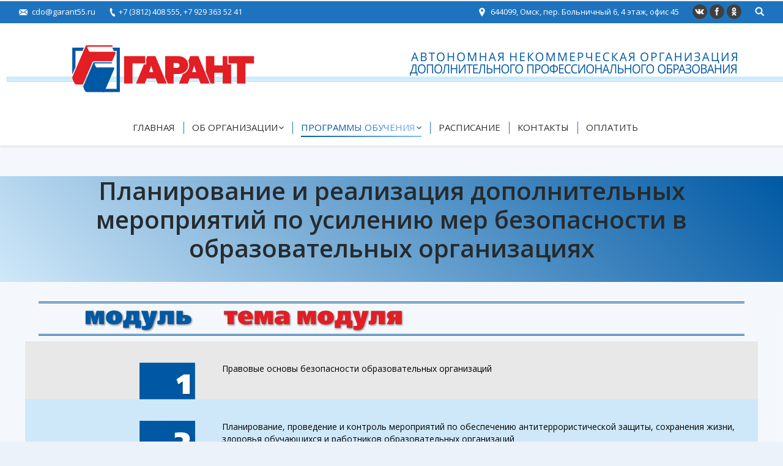

--- FILE ---
content_type: text/html; charset=UTF-8
request_url: http://ano.garant55.ru/54_pov_bez/
body_size: 66679
content:
<!DOCTYPE html>
<!--[if lt IE 10 ]>
<html lang="ru-RU" class="old-ie no-js">
<![endif]-->
<!--[if !(IE 6) | !(IE 7) | !(IE 8)  ]><!-->
<html lang="ru-RU" class="no-js">
<!--<![endif]-->
<head>
	<meta charset="UTF-8" />
		<meta name="viewport" content="width=device-width, initial-scale=1, maximum-scale=1">
		<link rel="profile" href="http://gmpg.org/xfn/11" />
	<link rel="pingback" href="http://ano.garant55.ru/xmlrpc.php" />
	<!--[if IE]>
	<script src="//html5shiv.googlecode.com/svn/trunk/html5.js"></script>
	<![endif]-->
	<title>Планирование и реализация дополнительных мероприятий по усилению мер безопасности в образовательных организациях &#8212; АНО ДПО &quot;ГАРАНТ&quot;</title>
<link rel="alternate" type="application/rss+xml" title="АНО ДПО &quot;ГАРАНТ&quot; &raquo; Лента" href="http://ano.garant55.ru/feed/" />
<link rel="alternate" type="application/rss+xml" title="АНО ДПО &quot;ГАРАНТ&quot; &raquo; Лента комментариев" href="http://ano.garant55.ru/comments/feed/" />
<script type="text/javascript">var $TS_VCSC_CurrentPluginRelease = "5.2.2";var $TS_VCSC_CurrentComposerRelease = "5.2.1";var $TS_VCSC_Lightbox_Activated = true;var $TS_VCSC_Lightbox_Thumbs = "bottom";var $TS_VCSC_Lightbox_Thumbsize = 50;var $TS_VCSC_Lightbox_Animation = "random";var $TS_VCSC_Lightbox_Captions = "data-title";var $TS_VCSC_Lightbox_Closer = true;var $TS_VCSC_Lightbox_Durations = 5000;var $TS_VCSC_Lightbox_Share = false;var $TS_VCSC_Lightbox_LoadAPIs = true;var $TS_VCSC_Lightbox_Social = "fb,tw,gp,pin";var $TS_VCSC_Lightbox_NoTouch = false;var $TS_VCSC_Lightbox_BGClose = true;var $TS_VCSC_Lightbox_NoHashes = true;var $TS_VCSC_Lightbox_Keyboard = true;var $TS_VCSC_Lightbox_FullScreen = true;var $TS_VCSC_Lightbox_Zoom = true;var $TS_VCSC_Lightbox_FXSpeed = 300;var $TS_VCSC_Lightbox_Scheme = "light";var $TS_VCSC_Lightbox_URLColor = false;var $TS_VCSC_Lightbox_Backlight = "";var $TS_VCSC_Lightbox_UseColor = true;var $TS_VCSC_Lightbox_Overlay = "rgba(0,0,0,0)";var $TS_VCSC_Lightbox_Background = "";var $TS_VCSC_Lightbox_Repeat = "no-repeat";var $TS_VCSC_Lightbox_Noise = "";var $TS_VCSC_Lightbox_CORS = false;var $TS_VCSC_Lightbox_Tapping = true;var $TS_VCSC_Lightbox_ScrollBlock = "js";var $TS_VCSC_Lightbox_Protection = "none";var $TS_VCSC_Lightbox_HistoryClose = false;var $TS_VCSC_Lightbox_HomeURL = "http://ano.garant55.ru";var $TS_VCSC_Lightbox_LastScroll = 0;var $TS_VCSC_Lightbox_Showing = false;var $TS_VCSC_Lightbox_PrettyPhoto = false;var $TS_VCSC_Hammer_ReleaseNew = true;var $TS_VCSC_Countdown_DaysLabel = "Days";var $TS_VCSC_Countdown_DayLabel = "Day";var $TS_VCSC_Countdown_HoursLabel = "Hours";var $TS_VCSC_Countdown_HourLabel = "Hour";var $TS_VCSC_Countdown_MinutesLabel = "Minutes";var $TS_VCSC_Countdown_MinuteLabel = "Minute";var $TS_VCSC_Countdown_SecondsLabel = "Seconds";var $TS_VCSC_Countdown_SecondLabel = "Second";</script>		<script type="text/javascript">
			window._wpemojiSettings = {"baseUrl":"https:\/\/s.w.org\/images\/core\/emoji\/72x72\/","ext":".png","source":{"concatemoji":"http:\/\/ano.garant55.ru\/wp-includes\/js\/wp-emoji-release.min.js?ver=4.4.2"}};
			!function(a,b,c){function d(a){var c,d=b.createElement("canvas"),e=d.getContext&&d.getContext("2d"),f=String.fromCharCode;return e&&e.fillText?(e.textBaseline="top",e.font="600 32px Arial","flag"===a?(e.fillText(f(55356,56806,55356,56826),0,0),d.toDataURL().length>3e3):"diversity"===a?(e.fillText(f(55356,57221),0,0),c=e.getImageData(16,16,1,1).data.toString(),e.fillText(f(55356,57221,55356,57343),0,0),c!==e.getImageData(16,16,1,1).data.toString()):("simple"===a?e.fillText(f(55357,56835),0,0):e.fillText(f(55356,57135),0,0),0!==e.getImageData(16,16,1,1).data[0])):!1}function e(a){var c=b.createElement("script");c.src=a,c.type="text/javascript",b.getElementsByTagName("head")[0].appendChild(c)}var f,g;c.supports={simple:d("simple"),flag:d("flag"),unicode8:d("unicode8"),diversity:d("diversity")},c.DOMReady=!1,c.readyCallback=function(){c.DOMReady=!0},c.supports.simple&&c.supports.flag&&c.supports.unicode8&&c.supports.diversity||(g=function(){c.readyCallback()},b.addEventListener?(b.addEventListener("DOMContentLoaded",g,!1),a.addEventListener("load",g,!1)):(a.attachEvent("onload",g),b.attachEvent("onreadystatechange",function(){"complete"===b.readyState&&c.readyCallback()})),f=c.source||{},f.concatemoji?e(f.concatemoji):f.wpemoji&&f.twemoji&&(e(f.twemoji),e(f.wpemoji)))}(window,document,window._wpemojiSettings);
		</script>
		<style type="text/css">
img.wp-smiley,
img.emoji {
	display: inline !important;
	border: none !important;
	box-shadow: none !important;
	height: 1em !important;
	width: 1em !important;
	margin: 0 .07em !important;
	vertical-align: -0.1em !important;
	background: none !important;
	padding: 0 !important;
}
</style>
<link rel='stylesheet' id='ai1ec_style-css'  href='//ano.garant55.ru/wp-content/plugins/all-in-one-event-calendar/cache/02b4aac5_ai1ec_parsed_css.css?ver=2.5.28' type='text/css' media='all' />
<link rel='stylesheet' id='vc_extensions_cqbundle_adminicon-css'  href='http://ano.garant55.ru/wp-content/plugins/vc-extensions-bundle/css/admin_icon.css?ver=4.4.2' type='text/css' media='all' />
<link rel='stylesheet' id='carousel-anything-css-css'  href='http://ano.garant55.ru/wp-content/plugins/vc-super-bundle/features/carousel/carousel-anything/css/style.css?ver=1.12-dev1' type='text/css' media='all' />
<link rel='stylesheet' id='carousel-anything-owl-css'  href='http://ano.garant55.ru/wp-content/plugins/vc-super-bundle/features/carousel/carousel-anything/css/owl.carousel.theme.style.css?ver=1.12-dev1' type='text/css' media='all' />
<link rel='stylesheet' id='carousel-anything-transitions-css'  href='http://ano.garant55.ru/wp-content/plugins/vc-super-bundle/features/carousel/carousel-anything/css/owl.transitions.css?ver=1.12-dev1' type='text/css' media='all' />
<link rel='stylesheet' id='gcp-owl-carousel-css-css'  href='http://ano.garant55.ru/wp-content/plugins/vc-super-bundle/features/carousel/carousel-anything/css/style.css?ver=1.12-dev1' type='text/css' media='all' />
<link rel='stylesheet' id='carousel-anything-single-post-css'  href='http://ano.garant55.ru/wp-content/plugins/vc-super-bundle/features/carousel/carousel-anything/css/single-post.css?ver=1.12-dev1' type='text/css' media='all' />
<link rel='stylesheet' id='cf7-style-frontend-style-css'  href='http://ano.garant55.ru/wp-content/plugins/contact-form-7-style/css/frontend.css?ver=3.1.7' type='text/css' media='all' />
<link rel='stylesheet' id='cf7-style-responsive-style-css'  href='http://ano.garant55.ru/wp-content/plugins/contact-form-7-style/css/responsive.css?ver=3.1.7' type='text/css' media='all' />
<link rel='stylesheet' id='contact-form-7-css'  href='http://ano.garant55.ru/wp-content/plugins/contact-form-7/includes/css/styles.css?ver=4.4' type='text/css' media='all' />
<link rel='stylesheet' id='rs-plugin-settings-css'  href='http://ano.garant55.ru/wp-content/plugins/revslider/public/assets/css/settings.css?ver=5.4.3' type='text/css' media='all' />
<style id='rs-plugin-settings-inline-css' type='text/css'>
#rs-demo-id {}
</style>
<link rel='stylesheet' id='js_composer_front-css'  href='http://ano.garant55.ru/wp-content/plugins/js_composer/assets/css/js_composer.min.css?ver=5.2.1' type='text/css' media='all' />
<link rel='stylesheet' id='dt-web-fonts-css'  href='http://fonts.googleapis.com/css?family=Open+Sans%3A400%2C600&#038;subset=cyrillic%2Ccyrillic-ext%2Clatin&#038;ver=4.4.2' type='text/css' media='all' />
<link rel='stylesheet' id='dt-main-css'  href='http://ano.garant55.ru/wp-content/themes/dt-the7/css/main.min.css?ver=3.2.2' type='text/css' media='all' />
<!--[if lt IE 10]>
<link rel='stylesheet' id='dt-old-ie-css'  href='http://ano.garant55.ru/wp-content/themes/dt-the7/css/old-ie.css?ver=3.2.2' type='text/css' media='all' />
<![endif]-->
<link rel='stylesheet' id='dt-awsome-fonts-css'  href='http://ano.garant55.ru/wp-content/themes/dt-the7/fonts/FontAwesome/css/font-awesome.min.css?ver=3.2.2' type='text/css' media='all' />
<link rel='stylesheet' id='dt-fontello-css'  href='http://ano.garant55.ru/wp-content/themes/dt-the7/fonts/fontello/css/fontello.min.css?ver=3.2.2' type='text/css' media='all' />
<!--[if lt IE 10]>
<link rel='stylesheet' id='dt-custom-old-ie.less-css'  href='http://ano.garant55.ru/wp-content/uploads/wp-less/dt-the7/css/custom-old-ie-677c087435.css?ver=3.2.2' type='text/css' media='all' />
<![endif]-->
<link rel='stylesheet' id='dt-custom.less-css'  href='http://ano.garant55.ru/wp-content/uploads/wp-less/dt-the7/css/custom-677c087435.css?ver=3.2.2' type='text/css' media='all' />
<link rel='stylesheet' id='dt-media.less-css'  href='http://ano.garant55.ru/wp-content/uploads/wp-less/dt-the7/css/media-1b5202337a.css?ver=3.2.2' type='text/css' media='all' />
<link rel='stylesheet' id='style-css'  href='http://ano.garant55.ru/wp-content/themes/dt-the7/style.css?ver=3.2.2' type='text/css' media='all' />
<link rel='stylesheet' id='ts-extend-nacho-css'  href='http://ano.garant55.ru/wp-content/plugins/ts-visual-composer-extend/css/jquery.vcsc.nchlightbox.min.css?ver=5.2.2' type='text/css' media='all' />
<script type='text/javascript' src='http://ano.garant55.ru/wp-includes/js/jquery/jquery.js?ver=1.11.3'></script>
<script type='text/javascript' src='http://ano.garant55.ru/wp-includes/js/jquery/jquery-migrate.min.js?ver=1.2.1'></script>
<script type='text/javascript' src='http://ano.garant55.ru/wp-content/plugins/vc-super-bundle/features/carousel/carousel-anything/js/min/script-min.js?ver=1.12-dev1'></script>
<script type='text/javascript' src='http://ano.garant55.ru/wp-content/plugins/revslider/public/assets/js/jquery.themepunch.tools.min.js?ver=5.4.3'></script>
<script type='text/javascript' src='http://ano.garant55.ru/wp-content/plugins/revslider/public/assets/js/jquery.themepunch.revolution.min.js?ver=5.4.3'></script>
<script type='text/javascript'>
/* <![CDATA[ */
var dtLocal = {"passText":"To view this protected post, enter the password below:","moreButtonText":{"loading":"\u0417\u0430\u0433\u0440\u0443\u0437\u043a\u0430 ..."},"postID":"2165","ajaxurl":"http:\/\/ano.garant55.ru\/wp-admin\/admin-ajax.php","contactNonce":"ae594b14c8","ajaxNonce":"4046943dc2","pageData":{"type":"page","template":"page","layout":null},"themeSettings":{"smoothScroll":"on","lazyLoading":false,"accentColor":{"mode":"gradient","color":["#0058a2","#83bdff"]},"floatingHeader":{"showAfter":150,"showMenu":true,"height":60,"logo":{"showLogo":true,"src":"http:\/\/ano.garant55.ru\/wp-content\/uploads\/2018\/04\/logonew-e1524547440361.png 1x, http:\/\/ano.garant55.ru\/wp-content\/uploads\/2018\/04\/logonew-e1524547440361.png 2x","w":43,"h":44}},"mobileHeader":{"firstSwitchPoint":1150,"secondSwitchPoint":1150},"content":{"responsivenessTreshold":970,"textColor":"#676b6d","headerColor":"#262b2e"},"stripes":{"stripe1":{"textColor":"#676b6d","headerColor":"#262b2e"},"stripe2":{"textColor":"#ffffff","headerColor":"#ffffff"},"stripe3":{"textColor":"#ffffff","headerColor":"#ffffff"}}}};
/* ]]> */
</script>
<script type='text/javascript' src='http://ano.garant55.ru/wp-content/themes/dt-the7/js/above-the-fold.min.js?ver=3.2.2'></script>
<link rel='https://api.w.org/' href='http://ano.garant55.ru/wp-json/' />
<link rel="EditURI" type="application/rsd+xml" title="RSD" href="http://ano.garant55.ru/xmlrpc.php?rsd" />
<link rel="wlwmanifest" type="application/wlwmanifest+xml" href="http://ano.garant55.ru/wp-includes/wlwmanifest.xml" /> 
<meta name="generator" content="WordPress 4.4.2" />
<link rel="canonical" href="http://ano.garant55.ru/54_pov_bez/" />
<link rel='shortlink' href='http://ano.garant55.ru/?p=2165' />
<link rel="alternate" type="application/json+oembed" href="http://ano.garant55.ru/wp-json/oembed/1.0/embed?url=http%3A%2F%2Fano.garant55.ru%2F54_pov_bez%2F" />
<link rel="alternate" type="text/xml+oembed" href="http://ano.garant55.ru/wp-json/oembed/1.0/embed?url=http%3A%2F%2Fano.garant55.ru%2F54_pov_bez%2F&#038;format=xml" />
<!--[if IE 9]> <script>var _gambitParallaxIE9 = true;</script> <![endif]--><script>var isoTilesIsIE9 = false</script>
				<!--[if lte IE 9 ]>
				<script>isoTilesIsIE9 = true</script>
				<![endif]-->		<script type="text/javascript">
			dtGlobals.logoEnabled = 1;
			dtGlobals.logoURL = 'http://ano.garant55.ru/wp-content/uploads/2018/04/logonew-e1524547440361.png 1x, http://ano.garant55.ru/wp-content/uploads/2018/04/logonew-e1524547440361.png 2x';
			dtGlobals.logoW = '43';
			dtGlobals.logoH = '44';
			smartMenu = 1;
		</script>
		<meta name="generator" content="Powered by Visual Composer - drag and drop page builder for WordPress."/>
<!--[if lte IE 9]><link rel="stylesheet" type="text/css" href="http://ano.garant55.ru/wp-content/plugins/js_composer/assets/css/vc_lte_ie9.min.css" media="screen"><![endif]-->
<style class='cf7-style' media='screen' type='text/css'>

</style>
<!-- Yandex.Metrika counter by Yandex Metrica Plugin -->
<script type="text/javascript" >
    (function(m,e,t,r,i,k,a){m[i]=m[i]||function(){(m[i].a=m[i].a||[]).push(arguments)};
        m[i].l=1*new Date();k=e.createElement(t),a=e.getElementsByTagName(t)[0],k.async=1,k.src=r,a.parentNode.insertBefore(k,a)})
    (window, document, "script", "https://mc.yandex.ru/metrika/tag.js", "ym");

    ym(88128296, "init", {
        id:88128296,
        clickmap:true,
        trackLinks:true,
        accurateTrackBounce:false,
        webvisor:true,
	        });
</script>
<noscript><div><img src="https://mc.yandex.ru/watch/88128296" style="position:absolute; left:-9999px;" alt="" /></div></noscript>
<!-- /Yandex.Metrika counter -->
<meta name="generator" content="Powered by Slider Revolution 5.4.3 - responsive, Mobile-Friendly Slider Plugin for WordPress with comfortable drag and drop interface." />
<link rel="icon" href="http://ano.garant55.ru/wp-content/uploads/2016/02/cropped-ANOnewbook-150x150.png" sizes="32x32" />
<link rel="icon" href="http://ano.garant55.ru/wp-content/uploads/2016/02/cropped-ANOnewbook-300x300.png" sizes="192x192" />
<link rel="apple-touch-icon-precomposed" href="http://ano.garant55.ru/wp-content/uploads/2016/02/cropped-ANOnewbook-300x300.png" />
<meta name="msapplication-TileImage" content="http://ano.garant55.ru/wp-content/uploads/2016/02/cropped-ANOnewbook-300x300.png" />
<script type="text/javascript">function setREVStartSize(e){
				try{ var i=jQuery(window).width(),t=9999,r=0,n=0,l=0,f=0,s=0,h=0;					
					if(e.responsiveLevels&&(jQuery.each(e.responsiveLevels,function(e,f){f>i&&(t=r=f,l=e),i>f&&f>r&&(r=f,n=e)}),t>r&&(l=n)),f=e.gridheight[l]||e.gridheight[0]||e.gridheight,s=e.gridwidth[l]||e.gridwidth[0]||e.gridwidth,h=i/s,h=h>1?1:h,f=Math.round(h*f),"fullscreen"==e.sliderLayout){var u=(e.c.width(),jQuery(window).height());if(void 0!=e.fullScreenOffsetContainer){var c=e.fullScreenOffsetContainer.split(",");if (c) jQuery.each(c,function(e,i){u=jQuery(i).length>0?u-jQuery(i).outerHeight(!0):u}),e.fullScreenOffset.split("%").length>1&&void 0!=e.fullScreenOffset&&e.fullScreenOffset.length>0?u-=jQuery(window).height()*parseInt(e.fullScreenOffset,0)/100:void 0!=e.fullScreenOffset&&e.fullScreenOffset.length>0&&(u-=parseInt(e.fullScreenOffset,0))}f=u}else void 0!=e.minHeight&&f<e.minHeight&&(f=e.minHeight);e.c.closest(".rev_slider_wrapper").css({height:f})					
				}catch(d){console.log("Failure at Presize of Slider:"+d)}
			};</script>
<style type="text/css" data-type="vc_shortcodes-custom-css">.vc_custom_1495522507319{margin-top: 0px !important;border-top-width: 0px !important;padding-top: 0px !important;background-color: #e8e8e8 !important;}.vc_custom_1495522563176{background-color: #cfe8f9 !important;}.vc_custom_1495522308436{background-color: #e8e8e8 !important;}.vc_custom_1495522598345{background-color: #cfe8f9 !important;}.vc_custom_1495522322445{background-color: #e8e8e8 !important;}.vc_custom_1495522608523{background-color: #cfe8f9 !important;}.vc_custom_1644485986091{background-position: 0 0 !important;background-repeat: no-repeat !important;}</style><noscript><style type="text/css"> .wpb_animate_when_almost_visible { opacity: 1; }</style></noscript></head>
<body class="page page-id-2165 page-template-default small-hover-icons overlay-cursor-on accent-gradient srcset-enabled btn-material custom-btn-color custom-btn-hover-color shadow-element-decoration filter-style-ios contact-form-minimal small-fancy-datas semitransparent-bullets bold-icons phantom-fade phantom-shadow-decoration phantom-custom-logo-on floating-mobile-menu-icon top-header first-switch-logo-center first-switch-menu-left second-switch-logo-center second-switch-menu-left wpb-js-composer js-comp-ver-5.2.1 vc_responsive outlined-portfolio-icons album-minuatures-style-2">
<div id="load" class="spinner-loader">
	<div class="load-wrap"></div>
</div>
<div id="page">


<div class="masthead classic-header center logo-center widgets full-height full-width dividers shadow-decoration dt-parent-menu-clickable show-device-logo show-mobile-logo" role="banner">

			<div class="top-bar solid-bg">
			<div class="mini-widgets"><span class="mini-contacts email in-menu-on-mobile"><a class="moz-txt-link-abbreviated" href="mailto:cdo@garant55.ru">cdo@garant55.ru</a></span><span class="mini-contacts phone in-menu-on-mobile">+7 (3812) 408 555, <a href="tel:+79293635241">+7 929 363 52 41</a></span></div>			<div class="mini-widgets"><span class="mini-contacts address hide-on-mobile">644099, Омск, пер. Больничный 6, 4 этаж, офис 45</span><div class="soc-ico hide-on-mobile custom-bg hover-accent-bg"><a title="VK" href="https://vk.com/dpogarant55" target="_blank" class="vk"><span class="assistive-text">VK</span></a><a title="Facebook" href="https://www.facebook.com/ano.garant55/" target="_blank" class="facebook"><span class="assistive-text">Facebook</span></a><a title="Odnoklassniki" href="http://ok.ru/anodpogara" target="_blank" class="odnoklassniki"><span class="assistive-text">Odnoklassniki</span></a></div><div class="mini-search near-logo-on-mobile">	<form class="searchform" role="search" method="get" action="http://ano.garant55.ru/">
		<input type="text" class="field searchform-s" name="s" value="" placeholder="Для поиска нажмите Enter&hellip;" />
				<input type="submit" class="assistive-text searchsubmit" value="Go!" />
		<a href="#go" id="trigger-overlay" class="submit text-disable">&nbsp;</a>
	</form></div></div>		</div>
	<header class="header-bar">

						<div class="branding">

					<a href="http://ano.garant55.ru/"><img class=" preload-me" srcset="http://ano.garant55.ru/wp-content/uploads/2018/04/logoheader35.png 1x, http://ano.garant55.ru/wp-content/uploads/2018/04/logoheader35.png 2x" width="1302" height="92"  alt="АНО ДПО &quot;ГАРАНТ&quot;" /><img class="mobile-logo preload-me" srcset="http://ano.garant55.ru/wp-content/uploads/2016/06/ANOmini-e1467186169335.png 1x, http://ano.garant55.ru/wp-content/uploads/2016/06/ANOmini-e1467186169335.png 2x" width="114" height="40"  alt="АНО ДПО &quot;ГАРАНТ&quot;" /></a>
					<div id="site-title" class="assistive-text">АНО ДПО &quot;ГАРАНТ&quot;</div>
					<div id="site-description" class="assistive-text">дополнительное профессиональное образование</div>

					<div class="mini-widgets"></div>
					<div class="mini-widgets"></div>
				</div>
		<nav class="navigation">

			<ul class="main-nav underline-decoration upwards-line gradient-hover level-arrows-on outside-item-remove-margin" role="menu"><li class="menu-item menu-item-type-post_type menu-item-object-page menu-item-19 first"><a href='http://ano.garant55.ru/' data-level='1'><span class="menu-item-text"><span class="menu-text">ГЛАВНАЯ</span></span></a></li> <li class="menu-item menu-item-type-post_type menu-item-object-page menu-item-has-children menu-item-94 has-children"><a href='http://ano.garant55.ru/ob-organizatsii/' data-level='1'><span class="menu-item-text"><span class="menu-text">Об организации</span></span></a><ul class="sub-nav gradient-hover hover-style-click-bg level-arrows-on"><li class="menu-item menu-item-type-post_type menu-item-object-page menu-item-114 first"><a href='http://ano.garant55.ru/ob-organizatsii/' data-level='2'><span class="menu-item-text"><span class="menu-text">Об организации</span></span></a></li> <li class="menu-item menu-item-type-post_type menu-item-object-page menu-item-93"><a href='http://ano.garant55.ru/ob-organizatsii/rukovodstvo/' data-level='2'><span class="menu-item-text"><span class="menu-text">Коллектив организации</span></span></a></li> <li class="menu-item menu-item-type-post_type menu-item-object-page menu-item-92"><a href='http://ano.garant55.ru/ob-organizatsii/uchreditelnye-dokumenty-litsenziya/' data-level='2'><span class="menu-item-text"><span class="menu-text">Учредительные документы. Лицензия</span></span></a></li> <li class="menu-item menu-item-type-post_type menu-item-object-page menu-item-91"><a href='http://ano.garant55.ru/ob-organizatsii/vnutrennie-lokalnye-akty/' data-level='2'><span class="menu-item-text"><span class="menu-text">Внутренние локальные акты</span></span></a></li> <li class="menu-item menu-item-type-post_type menu-item-object-page menu-item-89"><a href='http://ano.garant55.ru/ob-organizatsii/normativnye-dokumenty/' data-level='2'><span class="menu-item-text"><span class="menu-text">Образовательные стандарты. Законодательство</span></span></a></li> <li class="menu-item menu-item-type-post_type menu-item-object-page menu-item-90"><a href='http://ano.garant55.ru/ob-organizatsii/materialno-tehnicheskoe-obespechenie/' data-level='2'><span class="menu-item-text"><span class="menu-text">Материально-техническое обеспечение</span></span></a></li> <li class="menu-item menu-item-type-post_type menu-item-object-page menu-item-88"><a href='http://ano.garant55.ru/ob-organizatsii/biblioteka/' data-level='2'><span class="menu-item-text"><span class="menu-text">Библиотека</span></span></a></li> </ul></li> <li class="menu-item menu-item-type-post_type menu-item-object-page current-menu-ancestor current-menu-parent current_page_parent current_page_ancestor menu-item-has-children menu-item-1196 act has-children"><a href='http://ano.garant55.ru/programmy-obucheniya/' data-level='1'><span class="menu-item-text"><span class="menu-text">Программы обучения</span></span></a><ul class="sub-nav gradient-hover hover-style-click-bg level-arrows-on"><li class="menu-item menu-item-type-post_type menu-item-object-page menu-item-1181 first"><a href='http://ano.garant55.ru/programmy-obucheniya/upravlenie-gosudarstvennymi-i-munitsipalnymi-zakupkami-2/' data-level='2'><span class="menu-item-text"><span class="menu-text">Управление государственными и муниципальными закупками</span></span></a></li> <li class="menu-item menu-item-type-post_type menu-item-object-page menu-item-2087"><a href='http://ano.garant55.ru/programmy-obucheniya/kontraktnaya-sistema-v-sfere-zakupok-pravovoe-regulirovanie/' data-level='2'><span class="menu-item-text"><span class="menu-text">Контрактная система в сфере закупок: правовое регулирование</span></span></a></li> <li class="menu-item menu-item-type-post_type menu-item-object-page menu-item-1180"><a href='http://ano.garant55.ru/programmy-obucheniya/organizatsiya-zakupok-tovarov-rabot-uslug-otdelnymi-vidami-yuridicheskih-lits/' data-level='2'><span class="menu-item-text"><span class="menu-text">Организация закупок товаров, работ, услуг отдельными видами юридических лиц</span></span></a></li> <li class="menu-item menu-item-type-post_type menu-item-object-page menu-item-1185"><a href='http://ano.garant55.ru/programmy-obucheniya/antikorruptsiya/' data-level='2'><span class="menu-item-text"><span class="menu-text">Организация мероприятий по противодействию коррупции  в органах власти</span></span></a></li> <li class="menu-item menu-item-type-post_type menu-item-object-page menu-item-1182"><a href='http://ano.garant55.ru/programmy-obucheniya/gosudarstvennoe-i-munitsipalnoe-upravlenie/' data-level='2'><span class="menu-item-text"><span class="menu-text">Государственное и муниципальное управление</span></span></a></li> <li class="menu-item menu-item-type-post_type menu-item-object-page menu-item-1179"><a href='http://ano.garant55.ru/programmy-obucheniya/sovremennoe-kadrovoe-deloproizvodstvo/' data-level='2'><span class="menu-item-text"><span class="menu-text">Современное кадровое делопроизводство</span></span></a></li> <li class="menu-item menu-item-type-post_type menu-item-object-page menu-item-1178"><a href='http://ano.garant55.ru/programmy-obucheniya/upravlenie-personalom-na-predpriyatii/' data-level='2'><span class="menu-item-text"><span class="menu-text">Управление персоналом на предприятии</span></span></a></li> <li class="menu-item menu-item-type-post_type menu-item-object-page menu-item-1548"><a href='http://ano.garant55.ru/grazhdanskaya-oborona-i-zashhita-ot-chrezvychajnyh-situatsij/' data-level='2'><span class="menu-item-text"><span class="menu-text">Гражданская оборона и защита от чрезвычайных ситуаций</span></span></a></li> <li class="menu-item menu-item-type-post_type menu-item-object-page menu-item-1641"><a href='http://ano.garant55.ru/ohrana-truda-dlya-rukovoditelej-i-spetsialistov/' data-level='2'><span class="menu-item-text"><span class="menu-text">Охрана труда для руководителей и специалистов</span></span></a></li> <li class="menu-item menu-item-type-post_type menu-item-object-page menu-item-1667"><a href='http://ano.garant55.ru/spetsialist-po-sotsialnoj-rabote/' data-level='2'><span class="menu-item-text"><span class="menu-text">Специалист по социальной работе</span></span></a></li> <li class="menu-item menu-item-type-post_type menu-item-object-page menu-item-1668"><a href='http://ano.garant55.ru/spetsialist-po-rabote-s-semyoj/' data-level='2'><span class="menu-item-text"><span class="menu-text">Специалист по работе с семьёй</span></span></a></li> <li class="menu-item menu-item-type-post_type menu-item-object-page menu-item-1669"><a href='http://ano.garant55.ru/spetsialist-organa-opeki-i-popechitelstva/' data-level='2'><span class="menu-item-text"><span class="menu-text">Специалист органа опеки и попечительства</span></span></a></li> <li class="menu-item menu-item-type-post_type menu-item-object-page menu-item-1676"><a href='http://ano.garant55.ru/vvodnyj-instruktazh/' data-level='2'><span class="menu-item-text"><span class="menu-text">Обязательное ежегодное курсовое обучение  сотрудников по Гражданской обороне. Вводный инструктаж</span></span></a></li> <li class="menu-item menu-item-type-post_type menu-item-object-page menu-item-1707"><a href='http://ano.garant55.ru/yurisprudentsiya/' data-level='2'><span class="menu-item-text"><span class="menu-text">Юриспруденция</span></span></a></li> <li class="menu-item menu-item-type-post_type menu-item-object-page menu-item-1746"><a href='http://ano.garant55.ru/realizatsiya-inklyuzivnogo-obrazovaniya/' data-level='2'><span class="menu-item-text"><span class="menu-text">Реализация инклюзивного образования:  законодательные и психолого-педагогические аспекты</span></span></a></li> <li class="menu-item menu-item-type-post_type menu-item-object-page menu-item-1800"><a href='http://ano.garant55.ru/okazanie-pervoj-pomoshhi-postradavshim/' data-level='2'><span class="menu-item-text"><span class="menu-text">Оказание первой помощи пострадавшим</span></span></a></li> <li class="menu-item menu-item-type-post_type menu-item-object-page menu-item-1870"><a href='http://ano.garant55.ru/praktika-dop/' data-level='2'><span class="menu-item-text"><span class="menu-text">Практика дополнительного образования и инновационные подходы  к организации учебного процесса</span></span></a></li> <li class="menu-item menu-item-type-post_type menu-item-object-page menu-item-1973"><a href='http://ano.garant55.ru/menedzhment-v-obrazovanii/' data-level='2'><span class="menu-item-text"><span class="menu-text">Менеджмент в образовании</span></span></a></li> <li class="menu-item menu-item-type-post_type menu-item-object-page menu-item-1974"><a href='http://ano.garant55.ru/programmy-obucheniya/kompleksnaya-bezopasnost-organizatsii-2/' data-level='2'><span class="menu-item-text"><span class="menu-text">Комплексная безопасность организации</span></span></a></li> <li class="menu-item menu-item-type-post_type menu-item-object-page menu-item-1975"><a href='http://ano.garant55.ru/programmy-obucheniya/kompleksnaya-bezopasnost-obrazovatelnoj-organizatsii/' data-level='2'><span class="menu-item-text"><span class="menu-text">Комплексная безопасность образовательной организации</span></span></a></li> <li class="menu-item menu-item-type-post_type menu-item-object-page menu-item-2055"><a href='http://ano.garant55.ru/programmy-obucheniya/izmeneniya-trudovogo-zakonodatelstva/' data-level='2'><span class="menu-item-text"><span class="menu-text">Изменения трудового законодательства</span></span></a></li> <li class="menu-item menu-item-type-post_type menu-item-object-page menu-item-2174"><a href='http://ano.garant55.ru/53_extremizm/' data-level='2'><span class="menu-item-text"><span class="menu-text">Противодействие экстремизму и профилактика терроризма в образовательном учреждении</span></span></a></li> <li class="menu-item menu-item-type-post_type menu-item-object-page current-menu-item page_item page-item-2165 current_page_item menu-item-2169 act"><a href='http://ano.garant55.ru/54_pov_bez/' data-level='2'><span class="menu-item-text"><span class="menu-text">Планирование и реализация дополнительных мероприятий по усилению мер безопасности в образовательных организациях</span></span></a></li> <li class="menu-item menu-item-type-post_type menu-item-object-page menu-item-2161"><a href='http://ano.garant55.ru/55_dsp_v_ato/' data-level='2'><span class="menu-item-text"><span class="menu-text">Работа со служебной информацией ограниченного распространения , содержащейся в документах об антитеррористической защищенности объектов (территорий)</span></span></a></li> <li class="menu-item menu-item-type-post_type menu-item-object-page menu-item-2178"><a href='http://ano.garant55.ru/52_eb/' data-level='2'><span class="menu-item-text"><span class="menu-text">Обеспечение экологической безопасности руководителями, специалистами общехозяйственных систем управления, экологических служб и систем экологического контроля</span></span></a></li> <li class="menu-item menu-item-type-post_type menu-item-object-page menu-item-2180"><a href='http://ano.garant55.ru/51_pgisnou/' data-level='2'><span class="menu-item-text"><span class="menu-text">Правила гигиены и санитарные нормы в образовательных учреждениях</span></span></a></li> <li class="menu-item menu-item-type-post_type menu-item-object-page menu-item-2217"><a href='http://ano.garant55.ru/antiterror/' data-level='2'><span class="menu-item-text"><span class="menu-text">Антитеррористическая защищенность объектов (территорий)</span></span></a></li> <li class="menu-item menu-item-type-post_type menu-item-object-page menu-item-2218"><a href='http://ano.garant55.ru/corruption/' data-level='2'><span class="menu-item-text"><span class="menu-text">Механизмы противодействия и предупреждения коррупции</span></span></a></li> </ul></li> <li class="menu-item menu-item-type-post_type menu-item-object-page menu-item-80"><a href='http://ano.garant55.ru/raspisanie/' data-level='1'><span class="menu-item-text"><span class="menu-text">Расписание</span></span></a></li> <li class="menu-item menu-item-type-post_type menu-item-object-page menu-item-79"><a href='http://ano.garant55.ru/kontakty/' data-level='1'><span class="menu-item-text"><span class="menu-text">Контакты</span></span></a></li> <li class="menu-item menu-item-type-custom menu-item-object-custom menu-item-2142"><a href='https://tochka.com/my/dpo-garant' data-level='1'><span class="menu-item-text"><span class="menu-text">ОПЛАТИТЬ</span></span></a></li> </ul>
			<div class="mini-widgets"></div>
		</nav>

	</header>

</div><div class='dt-close-mobile-menu-icon'><span></span></div>
<div class='dt-mobile-header'>
	<ul class="mobile-main-nav" role="menu">
		<li class="menu-item menu-item-type-post_type menu-item-object-page menu-item-19 first"><a href='http://ano.garant55.ru/' data-level='1'><span class="menu-item-text"><span class="menu-text">ГЛАВНАЯ</span></span></a></li> <li class="menu-item menu-item-type-post_type menu-item-object-page menu-item-has-children menu-item-94 has-children"><a href='http://ano.garant55.ru/ob-organizatsii/' data-level='1'><span class="menu-item-text"><span class="menu-text">Об организации</span></span></a><ul class="sub-nav gradient-hover hover-style-click-bg level-arrows-on"><li class="menu-item menu-item-type-post_type menu-item-object-page menu-item-114 first"><a href='http://ano.garant55.ru/ob-organizatsii/' data-level='2'><span class="menu-item-text"><span class="menu-text">Об организации</span></span></a></li> <li class="menu-item menu-item-type-post_type menu-item-object-page menu-item-93"><a href='http://ano.garant55.ru/ob-organizatsii/rukovodstvo/' data-level='2'><span class="menu-item-text"><span class="menu-text">Коллектив организации</span></span></a></li> <li class="menu-item menu-item-type-post_type menu-item-object-page menu-item-92"><a href='http://ano.garant55.ru/ob-organizatsii/uchreditelnye-dokumenty-litsenziya/' data-level='2'><span class="menu-item-text"><span class="menu-text">Учредительные документы. Лицензия</span></span></a></li> <li class="menu-item menu-item-type-post_type menu-item-object-page menu-item-91"><a href='http://ano.garant55.ru/ob-organizatsii/vnutrennie-lokalnye-akty/' data-level='2'><span class="menu-item-text"><span class="menu-text">Внутренние локальные акты</span></span></a></li> <li class="menu-item menu-item-type-post_type menu-item-object-page menu-item-89"><a href='http://ano.garant55.ru/ob-organizatsii/normativnye-dokumenty/' data-level='2'><span class="menu-item-text"><span class="menu-text">Образовательные стандарты. Законодательство</span></span></a></li> <li class="menu-item menu-item-type-post_type menu-item-object-page menu-item-90"><a href='http://ano.garant55.ru/ob-organizatsii/materialno-tehnicheskoe-obespechenie/' data-level='2'><span class="menu-item-text"><span class="menu-text">Материально-техническое обеспечение</span></span></a></li> <li class="menu-item menu-item-type-post_type menu-item-object-page menu-item-88"><a href='http://ano.garant55.ru/ob-organizatsii/biblioteka/' data-level='2'><span class="menu-item-text"><span class="menu-text">Библиотека</span></span></a></li> </ul></li> <li class="menu-item menu-item-type-post_type menu-item-object-page current-menu-ancestor current-menu-parent current_page_parent current_page_ancestor menu-item-has-children menu-item-1196 act has-children"><a href='http://ano.garant55.ru/programmy-obucheniya/' data-level='1'><span class="menu-item-text"><span class="menu-text">Программы обучения</span></span></a><ul class="sub-nav gradient-hover hover-style-click-bg level-arrows-on"><li class="menu-item menu-item-type-post_type menu-item-object-page menu-item-1181 first"><a href='http://ano.garant55.ru/programmy-obucheniya/upravlenie-gosudarstvennymi-i-munitsipalnymi-zakupkami-2/' data-level='2'><span class="menu-item-text"><span class="menu-text">Управление государственными и муниципальными закупками</span></span></a></li> <li class="menu-item menu-item-type-post_type menu-item-object-page menu-item-2087"><a href='http://ano.garant55.ru/programmy-obucheniya/kontraktnaya-sistema-v-sfere-zakupok-pravovoe-regulirovanie/' data-level='2'><span class="menu-item-text"><span class="menu-text">Контрактная система в сфере закупок: правовое регулирование</span></span></a></li> <li class="menu-item menu-item-type-post_type menu-item-object-page menu-item-1180"><a href='http://ano.garant55.ru/programmy-obucheniya/organizatsiya-zakupok-tovarov-rabot-uslug-otdelnymi-vidami-yuridicheskih-lits/' data-level='2'><span class="menu-item-text"><span class="menu-text">Организация закупок товаров, работ, услуг отдельными видами юридических лиц</span></span></a></li> <li class="menu-item menu-item-type-post_type menu-item-object-page menu-item-1185"><a href='http://ano.garant55.ru/programmy-obucheniya/antikorruptsiya/' data-level='2'><span class="menu-item-text"><span class="menu-text">Организация мероприятий по противодействию коррупции  в органах власти</span></span></a></li> <li class="menu-item menu-item-type-post_type menu-item-object-page menu-item-1182"><a href='http://ano.garant55.ru/programmy-obucheniya/gosudarstvennoe-i-munitsipalnoe-upravlenie/' data-level='2'><span class="menu-item-text"><span class="menu-text">Государственное и муниципальное управление</span></span></a></li> <li class="menu-item menu-item-type-post_type menu-item-object-page menu-item-1179"><a href='http://ano.garant55.ru/programmy-obucheniya/sovremennoe-kadrovoe-deloproizvodstvo/' data-level='2'><span class="menu-item-text"><span class="menu-text">Современное кадровое делопроизводство</span></span></a></li> <li class="menu-item menu-item-type-post_type menu-item-object-page menu-item-1178"><a href='http://ano.garant55.ru/programmy-obucheniya/upravlenie-personalom-na-predpriyatii/' data-level='2'><span class="menu-item-text"><span class="menu-text">Управление персоналом на предприятии</span></span></a></li> <li class="menu-item menu-item-type-post_type menu-item-object-page menu-item-1548"><a href='http://ano.garant55.ru/grazhdanskaya-oborona-i-zashhita-ot-chrezvychajnyh-situatsij/' data-level='2'><span class="menu-item-text"><span class="menu-text">Гражданская оборона и защита от чрезвычайных ситуаций</span></span></a></li> <li class="menu-item menu-item-type-post_type menu-item-object-page menu-item-1641"><a href='http://ano.garant55.ru/ohrana-truda-dlya-rukovoditelej-i-spetsialistov/' data-level='2'><span class="menu-item-text"><span class="menu-text">Охрана труда для руководителей и специалистов</span></span></a></li> <li class="menu-item menu-item-type-post_type menu-item-object-page menu-item-1667"><a href='http://ano.garant55.ru/spetsialist-po-sotsialnoj-rabote/' data-level='2'><span class="menu-item-text"><span class="menu-text">Специалист по социальной работе</span></span></a></li> <li class="menu-item menu-item-type-post_type menu-item-object-page menu-item-1668"><a href='http://ano.garant55.ru/spetsialist-po-rabote-s-semyoj/' data-level='2'><span class="menu-item-text"><span class="menu-text">Специалист по работе с семьёй</span></span></a></li> <li class="menu-item menu-item-type-post_type menu-item-object-page menu-item-1669"><a href='http://ano.garant55.ru/spetsialist-organa-opeki-i-popechitelstva/' data-level='2'><span class="menu-item-text"><span class="menu-text">Специалист органа опеки и попечительства</span></span></a></li> <li class="menu-item menu-item-type-post_type menu-item-object-page menu-item-1676"><a href='http://ano.garant55.ru/vvodnyj-instruktazh/' data-level='2'><span class="menu-item-text"><span class="menu-text">Обязательное ежегодное курсовое обучение  сотрудников по Гражданской обороне. Вводный инструктаж</span></span></a></li> <li class="menu-item menu-item-type-post_type menu-item-object-page menu-item-1707"><a href='http://ano.garant55.ru/yurisprudentsiya/' data-level='2'><span class="menu-item-text"><span class="menu-text">Юриспруденция</span></span></a></li> <li class="menu-item menu-item-type-post_type menu-item-object-page menu-item-1746"><a href='http://ano.garant55.ru/realizatsiya-inklyuzivnogo-obrazovaniya/' data-level='2'><span class="menu-item-text"><span class="menu-text">Реализация инклюзивного образования:  законодательные и психолого-педагогические аспекты</span></span></a></li> <li class="menu-item menu-item-type-post_type menu-item-object-page menu-item-1800"><a href='http://ano.garant55.ru/okazanie-pervoj-pomoshhi-postradavshim/' data-level='2'><span class="menu-item-text"><span class="menu-text">Оказание первой помощи пострадавшим</span></span></a></li> <li class="menu-item menu-item-type-post_type menu-item-object-page menu-item-1870"><a href='http://ano.garant55.ru/praktika-dop/' data-level='2'><span class="menu-item-text"><span class="menu-text">Практика дополнительного образования и инновационные подходы  к организации учебного процесса</span></span></a></li> <li class="menu-item menu-item-type-post_type menu-item-object-page menu-item-1973"><a href='http://ano.garant55.ru/menedzhment-v-obrazovanii/' data-level='2'><span class="menu-item-text"><span class="menu-text">Менеджмент в образовании</span></span></a></li> <li class="menu-item menu-item-type-post_type menu-item-object-page menu-item-1974"><a href='http://ano.garant55.ru/programmy-obucheniya/kompleksnaya-bezopasnost-organizatsii-2/' data-level='2'><span class="menu-item-text"><span class="menu-text">Комплексная безопасность организации</span></span></a></li> <li class="menu-item menu-item-type-post_type menu-item-object-page menu-item-1975"><a href='http://ano.garant55.ru/programmy-obucheniya/kompleksnaya-bezopasnost-obrazovatelnoj-organizatsii/' data-level='2'><span class="menu-item-text"><span class="menu-text">Комплексная безопасность образовательной организации</span></span></a></li> <li class="menu-item menu-item-type-post_type menu-item-object-page menu-item-2055"><a href='http://ano.garant55.ru/programmy-obucheniya/izmeneniya-trudovogo-zakonodatelstva/' data-level='2'><span class="menu-item-text"><span class="menu-text">Изменения трудового законодательства</span></span></a></li> <li class="menu-item menu-item-type-post_type menu-item-object-page menu-item-2174"><a href='http://ano.garant55.ru/53_extremizm/' data-level='2'><span class="menu-item-text"><span class="menu-text">Противодействие экстремизму и профилактика терроризма в образовательном учреждении</span></span></a></li> <li class="menu-item menu-item-type-post_type menu-item-object-page current-menu-item page_item page-item-2165 current_page_item menu-item-2169 act"><a href='http://ano.garant55.ru/54_pov_bez/' data-level='2'><span class="menu-item-text"><span class="menu-text">Планирование и реализация дополнительных мероприятий по усилению мер безопасности в образовательных организациях</span></span></a></li> <li class="menu-item menu-item-type-post_type menu-item-object-page menu-item-2161"><a href='http://ano.garant55.ru/55_dsp_v_ato/' data-level='2'><span class="menu-item-text"><span class="menu-text">Работа со служебной информацией ограниченного распространения , содержащейся в документах об антитеррористической защищенности объектов (территорий)</span></span></a></li> <li class="menu-item menu-item-type-post_type menu-item-object-page menu-item-2178"><a href='http://ano.garant55.ru/52_eb/' data-level='2'><span class="menu-item-text"><span class="menu-text">Обеспечение экологической безопасности руководителями, специалистами общехозяйственных систем управления, экологических служб и систем экологического контроля</span></span></a></li> <li class="menu-item menu-item-type-post_type menu-item-object-page menu-item-2180"><a href='http://ano.garant55.ru/51_pgisnou/' data-level='2'><span class="menu-item-text"><span class="menu-text">Правила гигиены и санитарные нормы в образовательных учреждениях</span></span></a></li> <li class="menu-item menu-item-type-post_type menu-item-object-page menu-item-2217"><a href='http://ano.garant55.ru/antiterror/' data-level='2'><span class="menu-item-text"><span class="menu-text">Антитеррористическая защищенность объектов (территорий)</span></span></a></li> <li class="menu-item menu-item-type-post_type menu-item-object-page menu-item-2218"><a href='http://ano.garant55.ru/corruption/' data-level='2'><span class="menu-item-text"><span class="menu-text">Механизмы противодействия и предупреждения коррупции</span></span></a></li> </ul></li> <li class="menu-item menu-item-type-post_type menu-item-object-page menu-item-80"><a href='http://ano.garant55.ru/raspisanie/' data-level='1'><span class="menu-item-text"><span class="menu-text">Расписание</span></span></a></li> <li class="menu-item menu-item-type-post_type menu-item-object-page menu-item-79"><a href='http://ano.garant55.ru/kontakty/' data-level='1'><span class="menu-item-text"><span class="menu-text">Контакты</span></span></a></li> <li class="menu-item menu-item-type-custom menu-item-object-custom menu-item-2142"><a href='https://tochka.com/my/dpo-garant' data-level='1'><span class="menu-item-text"><span class="menu-text">ОПЛАТИТЬ</span></span></a></li> 	</ul>
	<div class='mobile-mini-widgets-in-menu'></div>
</div>
	
	
	<div id="main" class="sidebar-none sidebar-divider-off"><!-- class="sidebar-none", class="sidebar-left", class="sidebar-right" -->

		
		<div class="main-gradient"></div>
		<div class="wf-wrap">
			<div class="wf-container-main">

				
	
		
			<div id="content" class="content" role="main">

			
					
					<div class="vc_row wpb_row wf-container" style="margin-top: 0px;margin-bottom: 0px"><div class="wpb_column vc_column_container vc_col-sm-12"><div class="vc_column-inner "><div class="wpb_wrapper"><div class="vc_row wpb_row vc_inner wf-container"><div class="wpb_column vc_column_container vc_col-sm-12"><div class="vc_column-inner "><div class="wpb_wrapper">
	<div class="wpb_text_column wpb_content_element zoomIn animate-element vc_custom_1644485986091">
		<div class="wpb_wrapper">
			<h1 style="text-align: center;"><strong>Планирование и реализация дополнительных мероприятий по усилению мер безопасности в образовательных организациях</strong></h1>

		</div>
	</div>
<div class="vc_empty_space"   style="height: 32px" ><span class="vc_empty_space_inner"></span></div>
<div class="gambit_fullwidth_row" data-content-width="1200" style="display: none"></div><div class='gambit_gradient_bg' data-color1='#cfe8f9' data-color2='#0059a4' data-angle='45'></div></div></div></div></div><div class="vc_empty_space"   style="height: 32px" ><span class="vc_empty_space_inner"></span></div>
<div class="hr-thin style-double accent-border-color" style="width: 100%;"></div><div class="vc_row wpb_row vc_inner wf-container"><div class="wpb_column vc_column_container vc_col-sm-3"><div class="vc_column-inner "><div class="wpb_wrapper">
	<div class="wpb_text_column wpb_content_element ">
		<div class="wpb_wrapper">
			<p><img class="alignright wp-image-1049" src="http://ano.garant55.ru/wp-content/uploads/2017/05/modul1-300x68.png" alt="" width="182" height="41" srcset="http://ano.garant55.ru/wp-content/uploads/2017/05/modul1-300x68.png 300w, http://ano.garant55.ru/wp-content/uploads/2017/05/modul1.png 444w" sizes="(max-width: 182px) 100vw, 182px" /></p>

		</div>
	</div>
</div></div></div><div class="wpb_column vc_column_container vc_col-sm-9"><div class="vc_column-inner "><div class="wpb_wrapper">
	<div class="wpb_text_column wpb_content_element ">
		<div class="wpb_wrapper">
			<p><img class="alignleft wp-image-1051 size-medium" src="http://ano.garant55.ru/wp-content/uploads/2017/05/tema3-300x41.png" alt="" width="300" height="41" srcset="http://ano.garant55.ru/wp-content/uploads/2017/05/tema3-300x41.png 300w, http://ano.garant55.ru/wp-content/uploads/2017/05/tema3-768x104.png 768w, http://ano.garant55.ru/wp-content/uploads/2017/05/tema3-1024x139.png 1024w, http://ano.garant55.ru/wp-content/uploads/2017/05/tema3.png 1501w" sizes="(max-width: 300px) 100vw, 300px" /></p>

		</div>
	</div>
</div></div></div></div><div class="hr-thin style-double accent-border-color" style="width: 100%;"></div><div class="vc_row wpb_row vc_inner wf-container vc_custom_1495522507319 vc_row-has-fill"><div class="wpb_column vc_column_container vc_col-sm-3"><div class="vc_column-inner "><div class="wpb_wrapper">
	<div class="wpb_text_column wpb_content_element ">
		<div class="wpb_wrapper">
			<p><img class="alignright wp-image-1056" src="http://ano.garant55.ru/wp-content/uploads/2017/05/1-1-300x197.png" alt="" width="91" height="60" /></p>

		</div>
	</div>
</div></div></div><div class="wpb_column vc_column_container vc_col-sm-9"><div class="vc_column-inner "><div class="wpb_wrapper">
	<div class="wpb_text_column wpb_content_element ">
		<div class="wpb_wrapper">
			<p><span style="color: #000000;">Правовые основы безопасности образовательных организаций</span></p>

		</div>
	</div>
</div></div></div></div><div class="vc_row wpb_row vc_inner wf-container vc_custom_1495522563176 vc_row-has-fill"><div class="wpb_column vc_column_container vc_col-sm-3"><div class="vc_column-inner "><div class="wpb_wrapper">
	<div class="wpb_text_column wpb_content_element ">
		<div class="wpb_wrapper">
			<p><img class="alignright wp-image-1057" src="http://ano.garant55.ru/wp-content/uploads/2017/05/2-2-300x197.png" alt="" width="91" height="60" /></p>

		</div>
	</div>
</div></div></div><div class="wpb_column vc_column_container vc_col-sm-9"><div class="vc_column-inner "><div class="wpb_wrapper">
	<div class="wpb_text_column wpb_content_element ">
		<div class="wpb_wrapper">
			<p><span style="color: #000000;">Планирование, проведение и контроль мероприятий по обеспечению антитеррористической защиты, сохранения жизни, здоровья обучающихся и работников образовательных организаций</span></p>

		</div>
	</div>
</div></div></div></div><div class="vc_row wpb_row vc_inner wf-container vc_custom_1495522308436 vc_row-has-fill"><div class="wpb_column vc_column_container vc_col-sm-3"><div class="vc_column-inner "><div class="wpb_wrapper">
	<div class="wpb_text_column wpb_content_element ">
		<div class="wpb_wrapper">
			<p><img class="alignright wp-image-1058" src="http://ano.garant55.ru/wp-content/uploads/2017/05/3-3-300x197.png" alt="" width="91" height="60" /></p>

		</div>
	</div>
</div></div></div><div class="wpb_column vc_column_container vc_col-sm-9"><div class="vc_column-inner "><div class="wpb_wrapper">
	<div class="wpb_text_column wpb_content_element ">
		<div class="wpb_wrapper">
			<p><span style="color: #000000;">Организация и обеспечение безопасности образовательной организации</span></p>

		</div>
	</div>
</div></div></div></div><div class="vc_row wpb_row vc_inner wf-container vc_custom_1495522598345 vc_row-has-fill"><div class="wpb_column vc_column_container vc_col-sm-3"><div class="vc_column-inner "><div class="wpb_wrapper">
	<div class="wpb_text_column wpb_content_element ">
		<div class="wpb_wrapper">
			<p><img class="alignright wp-image-1059" src="http://ano.garant55.ru/wp-content/uploads/2017/05/4-4-300x197.png" alt="" width="91" height="60" /></p>

		</div>
	</div>
</div></div></div><div class="wpb_column vc_column_container vc_col-sm-9"><div class="vc_column-inner "><div class="wpb_wrapper">
	<div class="wpb_text_column wpb_content_element ">
		<div class="wpb_wrapper">
			<p><span style="color: #000000;">Антикризисная команда в образовательной организации</span></p>

		</div>
	</div>
</div></div></div></div><div class="vc_row wpb_row vc_inner wf-container vc_custom_1495522322445 vc_row-has-fill"><div class="wpb_column vc_column_container vc_col-sm-3"><div class="vc_column-inner "><div class="wpb_wrapper">
	<div class="wpb_text_column wpb_content_element ">
		<div class="wpb_wrapper">
			<p><img class="alignright wp-image-1060" src="http://ano.garant55.ru/wp-content/uploads/2017/05/5-5-300x197.png" alt="" width="91" height="60" /></p>

		</div>
	</div>
</div></div></div><div class="wpb_column vc_column_container vc_col-sm-9"><div class="vc_column-inner "><div class="wpb_wrapper">
	<div class="wpb_text_column wpb_content_element ">
		<div class="wpb_wrapper">
			<p><span style="color: #000000;">Перечень документов по обеспечению дополнительных мер по усилению безопасности</span></p>

		</div>
	</div>
</div></div></div></div><div class="vc_row wpb_row vc_inner wf-container vc_custom_1495522608523 vc_row-has-fill"><div class="wpb_column vc_column_container vc_col-sm-3"><div class="vc_column-inner "><div class="wpb_wrapper">
	<div class="wpb_text_column wpb_content_element ">
		<div class="wpb_wrapper">
			<p><img class="alignright wp-image-1061" src="http://ano.garant55.ru/wp-content/uploads/2017/05/6-6-300x197.png" alt="" width="91" height="60" /></p>

		</div>
	</div>
</div></div></div><div class="wpb_column vc_column_container vc_col-sm-9"><div class="vc_column-inner "><div class="wpb_wrapper">
	<div class="wpb_text_column wpb_content_element ">
		<div class="wpb_wrapper">
			<p><span style="color: #000000;">Обучение педагогических работников и обучающихся навыкам оказания первой помощи</span></p>

		</div>
	</div>
</div></div></div></div><div class="vc_row wpb_row vc_inner wf-container"><div class="wpb_column vc_column_container vc_col-sm-12"><div class="vc_column-inner "><div class="wpb_wrapper"><div class="hr-thin style-double accent-border-color" style="width: 100%;"></div><div class="vc_message_box vc_message_box-standard vc_message_box-rounded vc_color-info">
	<div class="vc_message_box-icon"><i class="fa fa-info-circle"></i>
	</div><p><span style="color: #ff0000;"><strong>Форма обучения:</strong> заочная (с применением дистанционных технологий обучения).</span></p>
</div></div></div></div></div></div></div></div></div>

					
					
					

				
			
			</div><!-- #content -->

			
		

			</div><!-- .wf-container -->
		</div><!-- .wf-wrap -->
	</div><!-- #main -->

	
	<!-- !Footer -->
	<footer id="footer" class="footer solid-bg footer-outline-decoration">

		
			<div class="wf-wrap">
				<div class="wf-container-footer">
					<div class="wf-container">

						<section id="presscore-custom-menu-2-4" class="widget widget_presscore-custom-menu-2 widget-custom-nav wf-cell wf-1-4"><div class="widget-title">ИНФОРМАЦИЯ</div><ul class="custom-nav"><li class="menu-item menu-item-type-post_type menu-item-object-page menu-item-115 first"><a href="http://ano.garant55.ru/ob-organizatsii/"><span>Об организации</span></a></li><li class="menu-item menu-item-type-post_type menu-item-object-page menu-item-120"><a href="http://ano.garant55.ru/ob-organizatsii/rukovodstvo/"><span>Коллектив организации</span></a></li><li class="menu-item menu-item-type-post_type menu-item-object-page menu-item-121"><a href="http://ano.garant55.ru/ob-organizatsii/uchreditelnye-dokumenty-litsenziya/"><span>Учредительные документы. Лицензия</span></a></li><li class="menu-item menu-item-type-post_type menu-item-object-page menu-item-117"><a href="http://ano.garant55.ru/ob-organizatsii/vnutrennie-lokalnye-akty/"><span>Внутренние локальные акты</span></a></li><li class="menu-item menu-item-type-post_type menu-item-object-page menu-item-116"><a href="http://ano.garant55.ru/ob-organizatsii/biblioteka/"><span>Библиотека</span></a></li><li class="menu-item menu-item-type-post_type menu-item-object-page menu-item-118"><a href="http://ano.garant55.ru/ob-organizatsii/materialno-tehnicheskoe-obespechenie/"><span>Материально-техническое обеспечение</span></a></li><li class="menu-item menu-item-type-post_type menu-item-object-page menu-item-119"><a href="http://ano.garant55.ru/ob-organizatsii/normativnye-dokumenty/"><span>Образовательные стандарты. Законодательство</span></a></li></ul></section><section id="presscore-custom-menu-2-5" class="widget widget_presscore-custom-menu-2 widget-custom-nav wf-cell wf-1-4"><div class="widget-title">ПРОГРАММЫ</div><ul class="custom-nav"><li class="menu-item menu-item-type-post_type menu-item-object-page menu-item-1187 first"><a href="http://ano.garant55.ru/programmy-obucheniya/upravlenie-personalom-na-predpriyatii/"><span>Управление персоналом на предприятии</span></a></li><li class="menu-item menu-item-type-post_type menu-item-object-page menu-item-1188"><a href="http://ano.garant55.ru/programmy-obucheniya/sovremennoe-kadrovoe-deloproizvodstvo/"><span>Современное кадровое делопроизводство</span></a></li><li class="menu-item menu-item-type-post_type menu-item-object-page menu-item-1189"><a href="http://ano.garant55.ru/programmy-obucheniya/organizatsiya-zakupok-tovarov-rabot-uslug-otdelnymi-vidami-yuridicheskih-lits/"><span>Организация закупок товаров, работ, услуг отдельными видами юридических лиц</span></a></li><li class="menu-item menu-item-type-post_type menu-item-object-page menu-item-1190"><a href="http://ano.garant55.ru/programmy-obucheniya/upravlenie-gosudarstvennymi-i-munitsipalnymi-zakupkami-2/"><span>Управление государственными и муниципальными закупками</span></a></li><li class="menu-item menu-item-type-post_type menu-item-object-page menu-item-1191"><a href="http://ano.garant55.ru/programmy-obucheniya/gosudarstvennoe-i-munitsipalnoe-upravlenie/"><span>Государственное и муниципальное управление</span></a></li><li class="menu-item menu-item-type-post_type menu-item-object-page menu-item-1194"><a href="http://ano.garant55.ru/programmy-obucheniya/antikorruptsiya/"><span>Организация мероприятий по противодействию коррупции  в органах власти</span></a></li><li class="menu-item menu-item-type-post_type menu-item-object-page menu-item-1547"><a href="http://ano.garant55.ru/grazhdanskaya-oborona-i-zashhita-ot-chrezvychajnyh-situatsij/"><span>Гражданская оборона и защита от чрезвычайных ситуаций</span></a></li></ul></section><section id="text-3" class="widget widget_text wf-cell wf-1-4"><div class="widget-title">КОНТАКТЫ</div>			<div class="textwidget"><p>644099, г. Омск,<br />
ул. Больничный переулок, д. 6, 4 этаж, офис 45<br />
т. +7 (3812) 408-555, +7 929 363 52 41<br />
e-mail: cdo@garant55.ru</p>
<p>Часы работы<br />
с 10—00 до 18—00<br />
Без перерыва на обед</p>
<p>Выходные — суббота и воскресенье</p>
</div>
		</section><section id="text-10" class="widget widget_text wf-cell wf-1-4">			<div class="textwidget"><!--LiveInternet counter--><script type="text/javascript"><!--
document.write("<a href='//www.liveinternet.ru/click' "+
"target=_blank><img src='//counter.yadro.ru/hit?t29.10;r"+
escape(document.referrer)+((typeof(screen)=="undefined")?"":
";s"+screen.width+"*"+screen.height+"*"+(screen.colorDepth?
screen.colorDepth:screen.pixelDepth))+";u"+escape(document.URL)+
";"+Math.random()+
"' alt='' title='LiveInternet: показано количество просмотров и"+
" посетителей' "+
"border='0' width='88' height='120'><\/a>")
//--></script><!--/LiveInternet--></div>
		</section><section id="text-13" class="widget widget_text wf-cell wf-1-4"><div class="widget-title">Политика конфиденциальности</div>			<div class="textwidget"><a href="http://ano.garant55.ru/politika-konfidentsialnosti-i-soglashenie-ob-ispolzovanii-sajta/">Политика конфиденциальности и соглашение об использовании сайта</a></div>
		</section><section id="text-12" class="widget widget_text wf-cell wf-1-4">			<div class="textwidget"></div>
		</section>
					</div><!-- .wf-container -->
				</div><!-- .wf-container-footer -->
			</div><!-- .wf-wrap -->

		
<!-- !Bottom-bar -->
<div id="bottom-bar" class="solid-bg" role="contentinfo">
	<div class="wf-wrap">
		<div class="wf-container-bottom">
			<div class="wf-table wf-mobile-collapsed">

				
				<div class="wf-td">

					
				</div>

				
					<div class="wf-td bottom-text-block">

						<p>Автономная некоммерческая организация  дополнительного профессионального образования «ГАРАНТ»<br />
Лицензия № 43-п от 15.03.2016 года серия 55Л01 №0001182</p>

					</div>

				
			</div>
		</div><!-- .wf-container-bottom -->
	</div><!-- .wf-wrap -->
</div><!-- #bottom-bar -->
	</footer><!-- #footer -->



	<a href="#" class="scroll-top"></a>

</div><!-- #page -->
<link rel='stylesheet' id='gambit_parallax-css'  href='http://ano.garant55.ru/wp-content/plugins/parallax-backgrounds/parallax/css/style.css?ver=4.5' type='text/css' media='all' />
<link rel='stylesheet' id='font-awesome-css'  href='http://ano.garant55.ru/wp-content/plugins/js_composer/assets/lib/bower/font-awesome/css/font-awesome.min.css?ver=5.2.1' type='text/css' media='all' />
<script type='text/javascript' src='http://ano.garant55.ru/wp-content/plugins/contact-form-7-style/js/frontend-min.js?ver=3.1.7'></script>
<script type='text/javascript' src='http://ano.garant55.ru/wp-content/plugins/contact-form-7/includes/js/jquery.form.min.js?ver=3.51.0-2014.06.20'></script>
<script type='text/javascript'>
/* <![CDATA[ */
var _wpcf7 = {"loaderUrl":"http:\/\/ano.garant55.ru\/wp-content\/plugins\/contact-form-7\/images\/ajax-loader.gif","recaptchaEmpty":"Please verify that you are not a robot.","sending":"\u041e\u0442\u043f\u0440\u0430\u0432\u043a\u0430..."};
/* ]]> */
</script>
<script type='text/javascript' src='http://ano.garant55.ru/wp-content/plugins/contact-form-7/includes/js/scripts.js?ver=4.4'></script>
<script type='text/javascript' src='http://ano.garant55.ru/wp-content/themes/dt-the7/js/main.min.js?ver=3.2.2'></script>
<script type='text/javascript' src='http://ano.garant55.ru/wp-content/plugins/ts-visual-composer-extend/js/jquery.vcsc.hammer2.min.js?ver=2.0.4'></script>
<script type='text/javascript' src='http://ano.garant55.ru/wp-content/plugins/ts-visual-composer-extend/js/jquery.vcsc.nchlightbox.min.js?ver=5.2.2'></script>
<script type='text/javascript' src='http://ano.garant55.ru/wp-includes/js/wp-embed.min.js?ver=4.4.2'></script>
<script type='text/javascript' src='http://ano.garant55.ru/wp-content/plugins/js_composer/assets/js/dist/js_composer_front.min.js?ver=5.2.1'></script>
<script type='text/javascript' src='http://ano.garant55.ru/wp-content/plugins/parallax-backgrounds/parallax/js/min/script-min.js?ver=4.5'></script>
<script type='text/javascript' src='http://ano.garant55.ru/wp-content/plugins/vc-super-bundle/features/text-gradient/script.js?ver=text-gradient-vc'></script>
</body>
</html>

--- FILE ---
content_type: text/css
request_url: http://ano.garant55.ru/wp-content/plugins/ts-visual-composer-extend/css/jquery.vcsc.nchlightbox.min.css?ver=5.2.2
body_size: 23534
content:
@font-face{font-family:nchlightbox;src:url(../icons/nchlightbox-icons/nchlightbox.eot?) format('eot'),url(../icons/nchlightbox-icons/nchlightbox.eot?#iefix) format('embedded-opentype'),url(../icons/nchlightbox-icons/nchlightbox.woff) format('woff'),url(../icons/nchlightbox-icons/nchlightbox.ttf) format('truetype'),url(../icons/nchlightbox-icons/nchlightbox.svg#nchlightbox) format('svg');font-weight:400;font-style:normal}.ts-composer-extensions-noscroll{overflow:hidden!important;height:auto;min-height:100%}.ts-composer-extensions-noscrollcss{overflow:hidden!important;height:auto;min-height:100%;margin:0;padding:0}.ts-composer-extensions-noscrolljs{height:auto;min-height:100%;margin:0;padding:0}.nch-lb-media.nch-lb-media-plyr .ts-plyr-player-container{position:relative;top:50%;-webkit-transform:translateY(-50%);-moz-transform:translateY(-50%);transform:translateY(-50%)}.nch-lb-grid{position:relative;display:block;width:auto;height:1px}.nch-lb-tile{position:absolute;top:0;left:0}.nchgrid-tile{-webkit-transition:all .3s ease-in-out;-moz-transition:all .3s ease-in-out;-o-transition:all .3s ease-in-out;-ms-transition:all .3s ease-in-out;transition:all .3s ease-in-out}.nchgrid-tile-filtered{-ms-filter:"alpha(Opacity=20)";filter:alpha(opacity=20);-moz-opacity:.2;-khtml-opacity:.2;opacity:.2}.nch-lb-toggle{border:1px solid #ccc;padding:5px 10px;font-size:14px;width:200px;margin:0 0 20px;text-align:center;cursor:pointer;display:inline-block}.nch-lb-showall{border:1px solid #ccc;padding:5px 10px;font-size:14px;width:100px;margin:0 0 20px 10px;text-align:center;cursor:pointer;display:inline-block}.ts-image-link-grid-frame .ms-container,.ts-lightbox-gallery-grid .ms-container{margin:0 0 20px}.ts-image-link-grid-frame .ms-container .ms-header-selectable,.ts-image-link-grid-frame .ms-container .ms-header-selection,.ts-image-link-grid-frame .ms-container .ms-list,.ts-lightbox-gallery-grid .ms-container .ms-header-selectable,.ts-lightbox-gallery-grid .ms-container .ms-header-selection,.ts-lightbox-gallery-grid .ms-container .ms-list{-webkit-border-radius:0;-moz-border-radius:0;border-radius:0}.nch-lb-main{position:fixed!important;top:0;left:0;display:none;width:100%;height:100%;background:#000;z-index:100000}.nch-lb-main.nch-lb-scheme-light{background:#ddd}.nch-lb-main .nch-lb-noise{position:fixed;top:0;left:0;width:100%;height:100%;margin:0;padding:0;background-repeat:repeat}.nch-lb-controls{position:relative;display:block;list-style:none;margin:auto;padding:5px 0;height:36px;width:80%}.nch-lb-controls li{margin:0 1px;padding:0;float:left;list-style:none}.nch-lb-title{color:#fff;font-size:16px;line-height:30px;font-family:Segoe UI,Tahoma,Lucida Grande,Lucida Sans Unicode,Helvetica,Arial,sans-serif;text-shadow:0 1px 2px #000;filter:dropshadow(color=#000000,offx=0,offy=1)}.nch-lb-scheme-light .nch-lb-title{color:#111;text-shadow:0 1px 2px #FFF;filter:dropshadow(color=#FFFFFF,offx=0,offy=1)}.nch-lb-controls .nch-lb-title{margin-left:12px}ul li.nch-lb-exit,ul li.nch-lb-fs,ul li.nch-lb-info{float:right}.nch-lb-bar,.nch-lb-tbar{position:absolute;left:0;bottom:0;z-index:10;width:100%}.nch-lb-tbar{top:0;bottom:auto;position:absolute;display:block}.nch-lb-tbar-controls{list-style:none;margin:0;padding:5px 0;height:36px;position:relative;display:none}.nch-lb-tbar-controls li{float:right;margin:0;list-style:none}.nch-lb-tbar-controls li.nch-lb-title{float:left}.nch-lb-exit-inner{cursor:pointer;position:absolute;top:14px;right:14px;text-align:center;vertical-align:middle;z-index:999;transition:all .25s ease-out;-webkit-transition:all .25s ease-out;-moz-transition:all .25s ease-out;-ms-transition:all .25s ease-out;-o-transition:all .25s ease-out}.nch-lb-exit-inner .nch-lb-icon-exit{color:#fff}.nch-lb-media-dailymotion .nch-lb-exit-inner,.nch-lb-media-vimeo .nch-lb-exit-inner,.nch-lb-media-youtube .nch-lb-exit-inner{right:auto;left:14px}.nch-lb-media-audio.nch-lb-media-audiobaronly .nch-lb-exit-inner{right:auto;top:auto;bottom:-1px;left:36px}.nch-lb-media-image img:not(:last-of-type){display:none}.nch-lb-thumbs-bar{display:block;position:absolute;overflow:hidden;background:rgba(0,0,0,.5);z-index:15}.nch-lb-scheme-light .nch-lb-thumbs-bar{background:rgba(255,255,255,.65)}.nch-lb-thumbs-bottom,.nch-lb-thumbs-top{width:100%;position:relative}.nch-lb-thumbs-left,.nch-lb-thumbs-right{top:0}.nch-lb-thumbs{position:relative;display:block;list-style:none;font-size:0;line-height:0;margin:0}.nch-lb-thumbs-left,.nch-lb-thumbs-right{height:100%}.nch-lb-testcanvas{position:absolute!important;top:-9999px!important;left:-9999px!important}.nch-lb-media-space{position:absolute;display:block;z-index:5;background-position:center center;background-repeat:no-repeat;-webkit-overflow-scrolling:touch;overflow:hidden}html.rtl .nch-lb-media-space,html[dir=rtl] .nch-lb-media-space{direction:ltr}.nch-lb-media-loading{background-image:url([data-uri]);background-position:50% 50%;background-repeat:no-repeat;background-color:#000;width:60px;height:60px;margin:-30px 0 0 -30px;position:absolute;top:50%;left:50%;display:block;-webkit-border-radius:50%;-moz-border-radius:50%;border-radius:50%;-ms-filter:"alpha(Opacity=50)";filter:alpha(opacity=50);-moz-opacity:.5;-khtml-opacity:.5;opacity:.5}.nch-lb-scheme-light .nch-lb-media-loading{background-image:url([data-uri]);background-color:#ddd}.nch-lb-no-scrollbar .nch-lb-media-space::-webkit-scrollbar{width:0!important}.nch-lb-media-scroller{width:300%;height:1px;position:relative;display:block}html.rtl .nch-lb-media-scroller,html.rtl .nch-lb-media-scroller *,html[dir=rtl] .nch-lb-media-scroller,html[dir=rtl] .nch-lb-media-scroller *{direction:rtl}.nch-lb-zoom-space{display:none;background:#000;position:absolute;width:100%;height:100%;overflow:hidden;top:0;left:0;z-index:20}.nch-lb-scheme-light .nch-lb-zoom-space{background:#f3f3f3}.nch-lb-zoom-space img{border:0}.nch-lb-zoom-space div.nch-lb-icon-zoom{position:fixed;top:24px;right:24px;z-index:10}.nch-lb-zoom-space img{margin:auto;padding:0;position:relative;display:block}.nch-lb-zooming .nch-lb-zoom-space{display:block}.nch-lb-media{position:absolute;z-index:5;-webkit-border-radius:0;-moz-border-radius:0;-ms-border-radius:0;-o-border-radius:0;border-radius:0}.nch-lb-media-image img{height:100%;width:100%;display:block}.nch-lb-media-ajax,.nch-lb-media-html{background:0 0;overflow:auto;-webkit-overflow-scrolling:touch}.nch-lb-media-plyr{background:#000;overflow:hidden;-webkit-overflow-scrolling:touch}.nch-lb-thumbs-horizontal{left:0;overflow:hidden;white-space:nowrap;padding:8px 6px;margin:auto}.nch-lb-thumbs-horizontal li{height:100%;display:inline;margin:0 4px 0 0;padding:0}.nch-lb-thumbs-vertical{padding:6px 8px}.nch-lb-thumbs-vertical li{width:100%;display:block;padding:0;margin:0 0 4px}.nch-lb-thumbs li img{display:inline-block;cursor:pointer;border:2px solid #333;border:2px solid rgba(0,0,0,.25);-webkit-border-radius:2px;-moz-border-radius:2px;-ms-border-radius:2px;-o-border-radius:2px;border-radius:2px;overflow:hidden;-webkit-transition:border-color .2s linear;-moz-transition:border-color .2s linear;-ms-transition:border-color .2s linear;-o-transition:border-color .2s linear;transition:border-color .2s linear}.nch-lb-scheme-light .nch-lb-thumbs li img{border:2px solid #999;border:2px solid rgba(0,0,0,.3)}.nch-lb-thumbs li img.nch-lb-thumb-s{border-color:#fff}.nch-lb-scheme-light .nch-lb-thumbs li img.nch-lb-thumb-s{border-color:#444}.nch-lb-thumbs-horizontal li img{height:100%;margin-top:-2px;width:auto}.nch-lb-thumbs-vertical li img{margin-left:-2px;width:100%;height:auto}canvas.nch-lb-effchange,canvas.nch-lb-effcurrent,div.nch-lb-pngfix{width:100%;height:55%;position:absolute;display:block;bottom:0;left:0;visibility:visible;z-index:0}.nch-lb-no-backlight canvas.nch-lb-effchange,.nch-lb-no-backlight canvas.nch-lb-effcurrent,.nch-lb-no-backlight div.nch-lb-pngfix{visibility:hidden}div.nch-lb-pngfix{background-image:url([data-uri]);background-size:100% 100%}.nch-lb-mask{display:block;width:0;height:0;background-image:url('other/nch-lb-mask.jpg')}.nch-lb-photo-menu{display:none;list-style:none;margin:0;padding:0;height:36px;position:absolute;bottom:14px;right:12px;transition:all .25s ease-out;-webkit-transition:all .25s ease-out;-moz-transition:all .25s ease-out;-ms-transition:all .25s ease-out;-o-transition:all .25s ease-out}.nch-lb-photo-menu li{list-style:none}.nch-lb-media-dailymotion:hover .nch-lb-photo-menu,.nch-lb-media-youtube:hover .nch-lb-photo-menu{bottom:40px}.nch-lb-media-vimeo:hover .nch-lb-photo-menu{bottom:48px}.nch-lb-info-panel{font-weight:300;line-height:1.2em;font-size:14px;text-align:justify;color:#fff;max-width:80%;margin:auto;margin-top:2em;margin-bottom:2em}.nch-lb-info-panel .nch-lb-icon-info{position:absolute;top:14px;right:14px;left:auto}.nch-lb-info-panel h3{font-size:2em;margin:.5em 0;font-weight:300}.nch-lb-info-panel .nch-lightbox-button{display:inline-block;font-size:1em;color:#fff;padding:.4em 1em;border:2px solid #fff;margin:.8em 0;line-height:1.3em}.nch-lb-info-panel .nch-lightbox-button:active,.nch-lb-info-panel .nch-lightbox-button:focus,.nch-lb-info-panel .nch-lightbox-button:hover{background:rgba(255,255,255,.15);color:#fff;text-decoration:none}.nch-lb-info-panel .nch-lightbox-button:active{color:#111;background:#fff}.nch-lb-media:active .nch-lb-photo-menu,.nch-lb-media:hover .nch-lb-photo-menu,.nch-lb-photo-menu-visible .nch-lb-photo-menu,.nch-lb-sharing .nch-lb-photo-menu{display:block}.nch-lb-photo-menu li{float:right;position:relative}.nch-lb-photo-menu li div{margin:0 2px}.nch-lb-loadbar{position:absolute;display:none;height:3px;background:rgba(255,255,255,.9);width:0;bottom:0;left:0;z-index:15}.nch-lb-can-play .nch-lb-loadbar{display:block}.nch-lb-scheme-light .nch-lb-loadbar{background:rgba(0,0,0,.6)}.nch-lb-share-btns .fb-like{position:relative;overflow:hidden;height:20px!important;width:50px!important}html .nch-lb-share-btns .fb-like{position:relative;overflow:hidden;height:20px;width:50px}html .nchlb_like_container{position:relative;overflow:hidden;height:20px;width:50px;display:inline-block;border:none}html .nchlb_google_container,html .nchlb_pinterest_container,html .nchlb_twitter_container{position:relative;overflow:hidden;height:20px;width:auto;display:inline-block;border:none;margin:0!important}.nch-lb-share-btns .fb-like>span{position:absolute;bottom:-4px;left:0}.nch-lb-share-btns>div,.nch-lb-share-btns>iframe{margin:0 3px!important;padding:0!important}.nch-lb-share-btns a{margin:0;padding:0}.nch-lb-share-btns div.fb-like{border:0!important}.nch-lb-share-btns{position:absolute;display:none;width:207px;height:20px;bottom:48px;right:-8px;border:2px solid #ededed;-webkit-border-radius:2px;border-radius:2px;background:#fff;padding:10px 5px}.nch-lb-share-btns:after{position:absolute;content:"";display:block;width:0;height:0;border:5px solid transparent;border-top-color:#fff;border-top-width:6px;border-bottom:0;bottom:-8px;right:20px}.lang-rtl .nch-lb-share-btns{right:auto;left:-8px}.lang-rtl .nch-lb-share-btns:after{right:auto;left:20px}[class*=" nch-lb-icon-"],[class^=nch-lb-icon-]{width:36px;height:36px;display:block;cursor:pointer;font-family:nchlightbox;font-size:33px;line-height:30px;color:#fff;-webkit-text-shadow:0 1px 2px rgba(0,0,0,.5);text-shadow:0 1px 2px rgba(0,0,0,.5);-webkit-touch-callout:none;-webkit-user-select:none;-khtml-user-select:none;-moz-user-select:none;-ms-user-select:none;user-select:none}[class*=" nch-lb-icon-"]:hover,[class^=nch-lb-icon-]:hover{-webkit-text-shadow:0 1px 2px rgba(0,0,0,1);text-shadow:0 1px 2px rgba(0,0,0,1)}[class*=" nch-lb-icon-"]:active,[class^=nch-lb-icon-]:active{color:#777;color:rgba(255,255,255,.45);-webkit-text-shadow:0 0 3px rgba(255,255,255,.2);text-shadow:0 0 3px rgba(255,255,255,.2)}.nch-lb-scheme-light [class*=" nch-lb-icon-"],.nch-lb-scheme-light [class^=nch-lb-icon-]{color:#111;color:rgba(0,0,0,.8);-webkit-text-shadow:0 1px 1px rgba(255,255,255,.15);text-shadow:0 1px 1px rgba(255,255,255,.15)}.nch-lb-scheme-light [class*=" nch-lb-icon-"]:hover,.nch-lb-scheme-light [class^=nch-lb-icon-]:hover{-webkit-text-shadow:0 1px 2px rgba(255,255,255,.35);text-shadow:0 1px 2px rgba(255,255,255,.35)}.nch-lb-scheme-light [class*=" nch-lb-icon-"]:active,.nch-lb-scheme-light [class^=nch-lb-icon-]:active{color:#555;color:rgba(0,0,0,.45);-webkit-text-shadow:0 0 3px rgba(0,0,0,.2);text-shadow:0 0 3px rgba(0,0,0,.2)}.nch-lb-icon-close,.nch-lb-icon-fs,.nch-lb-icon-info,.nch-lb-icon-play,.nch-lb-icon-share,.nch-lb-icon-zoom{display:none}.nch-lb-can-fs .nch-lb-icon-fs,.nch-lb-can-play .nch-lb-icon-play,.nch-lb-can-share .nch-lb-icon-share,.nch-lb-can-zoom .nch-lb-icon-zoom,.nch-lb-has-info .nch-lb-icon-close,.nch-lb-has-info .nch-lb-icon-info{display:block}.nch-lb-no-more .nch-lb-next,.nch-lb-no-more .nch-lb-prev{display:none}.nch-lb-scrollbars{width:100px;height:100px;position:absolute;top:-9999px;overflow:scroll}.nch-lb-project{width:100%;height:100%;background:#000;background:rgba(0,0,0,.85);top:0;left:0;overflow:auto;position:absolute;z-index:50;display:none}.lang-rtl ul.nch-lb-controls li{float:right}.lang-rtl ul li.nch-lb-exit,.lang-rtl ul li.nch-lb-fs,.lang-rtl ul li.nch-lb-info{float:left}.lang-rtl li.nch-lb-title{float:right;margin-right:12px}.lang-rtl li.nch-lb-next,.lang-rtl li.nch-lb-prev{position:relative}.lang-rtl .nch-lb-main li.nch-lb-prev div{position:relative;z-index:1;left:-38px}.lang-rtl .nch-lb-main li.nch-lb-next div{position:relative;left:38px}.lang-rtl .nch-lb-can-play li.nch-lb-next div{left:76px}.lang-rtl .nch-lb-can-play li.nch-lb-prev div{left:-76px}.lang-rtl .nch-lb-info-panel .nch-lb-icon-info,.lang-rtl .nch-lb-photo-menu{right:auto;left:14px}.nch-lb-controls,.nch-lb-controls li,.nch-lb-controls li div,.nch-lb-share-btns,.nch-lb-share-btns *,.nch-lb-thumbs li,.nch-lb-thumbs li img{-webkit-box-sizing:content-box;-moz-box-sizing:content-box;box-sizing:content-box}@media only screen and (-webkit-min-device-pixel-ratio:1.3),only screen and (-o-min-device-pixel-ratio:13/10),only screen and (min-resolution:120dpi){.nch-lb-thumbs-bar{overflow:scroll;-webkit-overflow-scrolling:touch}}@media (max-width:480px){.nch-lb-controls li.nch-lb-fs,.nch-lb-controls li.nch-lb-info,.nch-lb-controls li.nch-lb-title,.nch-lb-photo-menu{display:none}.nch-lb-can-play .nch-lb-controls,.nch-lb-controls{width:100%;margin:0 auto}.nch-lb-controls li{margin:0 2px}.nch-lb-controls li.nch-lb-exit{margin-right:5px}.nch-lb-controls li.nch-lb-prev{margin-left:5px}.nch-lb-no-more.nch-lb-can-play .nch-lb-controls{display:block;width:38px}}@media (max-device-width:480px){.nch-lb-dragging .nch-lb-media{-webkit-border-radius:0;border-radius:0;-webkit-box-shadow:inset 0 0 0 2px #fff,0 0 0 1px rgba(0,0,0,.8);box-shadow:inset 0 0 0 2px #fff,0 0 0 1px rgba(0,0,0,.8)}}@media (max-height:360px) and (orientation:landscape){.nch-lb-thumbs-bottom,.nch-lb-thumbs-top{display:none;height:0}}@media (max-height:460px) and (orientation:portrait){.nch-lb-thumbs-bottom,.nch-lb-thumbs-top{display:none;height:0}}body .nchgrid-item img{margin:0;padding:0;border:0;-webkit-border-radius:0;border-radius:0;-webkit-box-shadow:none;-moz-box-shadow:none;box-shadow:none;z-index:0}body .nchgrid-item{position:relative;overflow:hidden;cursor:pointer}body .nchgrid-item div.nchgrid-caption,body .nchgrid-item div.nchgrid-caption-text{-webkit-transition:all .25s ease-out;-moz-transition:all .25s ease-out;-o-transition:all .25s ease-out;transition:all .25s ease-out}body .nchgrid-item div.nchgrid-caption-text{position:absolute;width:90%;bottom:-100%;left:0;color:#fff;background:0 0;padding:5px 5%;line-height:16px;font-size:12px;text-align:center;z-index:3;-moz-box-sizing:content-box;-webkit-box-sizing:content-box;box-sizing:content-box;overflow:hidden;text-overflow:ellipsis}body .nchgrid-item div.nchgrid-caption-text.nchgrid-caption-text-always,body .nchgrid-item:hover div.nchgrid-caption-text{background:rgba(0,0,0,.4);bottom:0}body .nchgrid-item img{width:100%;height:100%}

--- FILE ---
content_type: application/javascript
request_url: http://ano.garant55.ru/wp-content/plugins/ts-visual-composer-extend/js/jquery.vcsc.nchlightbox.min.js?ver=5.2.2
body_size: 74268
content:
!function(t,e){function o(t){var e={37:1,38:1,39:1,40:1};return n(t.target)&&e[t.keyCode]?(t.preventDefault(),$TS_VCSC_Lightbox_Showing&&jQuery("html, body").scrollTop($TS_VCSC_Lightbox_LastScroll),!1):void 0}function a(t){return n(t.target)&&2==t.which?(t.preventDefault(),!1):void 0}function i(t){return n(t.target)?(t.preventDefault(),$TS_VCSC_Lightbox_Showing&&jQuery("html, body").scrollTop($TS_VCSC_Lightbox_LastScroll),!1):void jQuery(t.target).is(document)}function n(t){var e=jQuery(t).closest(".nch-lb-media-space"),o=jQuery(t).closest(".nch-lb-zoom-container"),a=jQuery(t).closest(".nch-lb-media-html"),i=jQuery(t).closest(".nch-lb-media-iframe"),n=jQuery(t).closest(".nch-lb-thumbs-bar");return e.length>0&&0==a.length&&0==i.length&&0==o.length&&0==n.length?!0:a.length>0||o.length>0?a.hasVerticalScrollBar()||o.hasVerticalScrollBar()?!1:!0:n.length>0&&(n.hasClass("nch-lb-thumbs-left")||n.hasClass("nch-lb-thumbs-right"))?!1:!0}function r(){window.history.replaceState(null,document.title,location.href),jQuery.fn.nchlightbox("close"),window.removeEventListener("popstate",r,!1)}function s(){jQuery("body").on("click",".nch-lightbox-trigger",function(t){t.preventDefault();var e=jQuery(this).attr("data-group");""!=e&&jQuery("#"+e+"-0").click()}),"undefined"!=typeof jQuery.fn.nchlightbox&&(jQuery.fn.nchlightbox("addEvent","open",function(t,e){if($TS_VCSC_Lightbox_Showing=!0,jQuery("#wpadminbar").hide(),$TS_VCSC_Lightbox_LastScroll=jQuery(document).scrollTop(),"css"==$TS_VCSC_Lightbox_ScrollBlock?jQuery("body, html").addClass("ts-composer-extensions-noscrollcss"):"js"==$TS_VCSC_Lightbox_ScrollBlock&&(jQuery("body, html").addClass("ts-composer-extensions-noscrolljs"),jQuery(document).bind("keydown",o),jQuery(document).bind("mousedown",a),jQuery(document).bind("mousewheel DOMMouseScroll wheel",i),jQuery(window).bind("scroll",i)),$TS_VCSC_Lightbox_HistoryClose&&l&&$TS_VCSC_Lightbox_NoHashes&&(window.history.replaceState(null,document.title,location.href),window.addEventListener("popstate",r,!1)),jQuery(".ts_html5_media_frame_insert").each(function(){if(jQuery(this).contents().find(".projekktor").hasClass("ppstateplaying")){var t=jQuery(this).contents().find(".projekktor");t.find(".pppause").click(),t.find(".ppcontrols").removeClass("active").addClass("inactive")}}),jQuery(".ts-plyr-player-container.ts-plyr-player-direct").each(function(){var t=plyr.get("#"+jQuery(this).attr("id"));t[0].pause()}),"undefined"!=typeof jQuery.fn.tooltipstercustom&&jQuery(".tooltipstered").tooltipstercustom("hide"),jQuery(".ts-element-focus-overlay").remove(),jQuery(".ts-element-focus-container").removeClass("ts-element-focus-active").attr("data-spotlight-active","false"),currentOverlay=null,!e.numbered){var n,s=e.set,c=s.length;if(1!=s.length){for(var h=0;c>h;h++)s[h].opts.title=((n=s[h].opts.title)?n:"")+" ("+(h+1)+" / "+c+")";e.numbered=!0}}}),jQuery.fn.nchlightbox("addEvent","close",function(){"css"==$TS_VCSC_Lightbox_ScrollBlock?(jQuery("body, html").removeClass("ts-composer-extensions-noscrollcss"),jQuery("body, html").scrollTop($TS_VCSC_Lightbox_LastScroll)):"js"==$TS_VCSC_Lightbox_ScrollBlock&&(jQuery("body, html").removeClass("ts-composer-extensions-noscrolljs"),jQuery(document).unbind("keydown",o),jQuery(document).unbind("mousedown",a),jQuery(document).unbind("mousewheel DOMMouseScroll wheel",i),jQuery(window).unbind("scroll",i),jQuery("body, html").scrollTop($TS_VCSC_Lightbox_LastScroll)),jQuery("#wpadminbar").show(),$TS_VCSC_Lightbox_HistoryClose&&l&&$TS_VCSC_Lightbox_NoHashes&&window.removeEventListener("popstate",r,!1),$TS_VCSC_Lightbox_Showing=!1}),jQuery.fn.nchlightbox("addEvent","next",function(t,e,o){!e.playing||"youtube"!=o.opts.type&&"vimeo"!=o.opts.type&&"dailymotion"!=o.opts.type&&"facebook"!=o.opts.type&&"plyr"!=o.opts.type||jQuery.fn.nchlightbox("stop")}),jQuery(".nch-lightbox-media, .ts-custom-lightbox-media").nchlightbox(),jQuery(".nch-lightbox-modal, .ts-custom-lightbox-modal").nchlightbox({thumbs:0,share:0,zoom:0,fxspeed:$TS_VCSC_Lightbox_FXSpeed,keyboard:!1,bgclose:!0,notouch:!1,backlight:$TS_VCSC_Lightbox_Backlight,usecolor:$TS_VCSC_Lightbox_UseColor}),jQuery(".nch-lightbox-html5, .ts-custom-lightbox-html5").nchlightbox({share:0,zoom:0,fxspeed:$TS_VCSC_Lightbox_FXSpeed,keyboard:$TS_VCSC_Lightbox_Keyboard,bgclose:!0,notouch:!1,backlight:$TS_VCSC_Lightbox_Backlight,usecolor:$TS_VCSC_Lightbox_UseColor,fullscreen:!1}),jQuery(".nch-lightbox-plyr, .ts-custom-lightbox-plyr").nchlightbox({share:0,zoom:0,fxspeed:$TS_VCSC_Lightbox_FXSpeed,keyboard:$TS_VCSC_Lightbox_Keyboard,bgclose:!0,notouch:!1,backlight:$TS_VCSC_Lightbox_Backlight,usecolor:$TS_VCSC_Lightbox_UseColor,fullscreen:!1}),jQuery(".ts-image-link-grid").each(function(){var t=jQuery(this),e=t.find("img"),o=t.attr("data-grid").split(","),a=parseInt(t.attr("data-margin")),i=parseInt(t.attr("data-random")),n="true"==t.attr("data-gridfilter")?!0:!1,r="true"==t.attr("data-order")?!0:!1,s="true"==t.attr("data-always")?!0:!1,l="true"==t.attr("data-lightbox-init")?!0:!1,c=t.attr("data-gridavailable"),h=t.attr("data-gridselected"),d=t.attr("data-gridnogroups"),u=t.attr("data-gridtoggle"),p=t.attr("data-gridtogglestyle"),g=t.attr("data-gridshowall"),f=t.attr("data-gridshowallstyle");0==l&&e.nchgrid({margin:a,grid:o,order:r,captions:!0,linkGrid:!0,target:!1,random:i,filter:n,titles:s,selector:"nch-lb-filter-"+i,toggle:"nch-lb-toggle-"+i,showall:"nch-lb-showall-"+i,textAvailable:c,textSelected:h,textNoGroups:d,textToggle:u,textToggleStyle:p,textShowAll:g,textShowAllStyle:f}).promise().done(function(){t.attr("data-lightbox-init","true")})}),jQuery(".ts-lightbox-integration").nchlightbox(),1==$TS_VCSC_Lightbox_PrettyPhoto&&(jQuery(".wpb_gallery_slides a.prettyphoto").each(function(){jQuery(this).addClass("nofancybox").attr("data-thumbnail",jQuery(this).attr("href")).attr("rel",jQuery(this).attr("data-rel"))}),jQuery(".wpb_gallery_slides a.prettyphoto").off().nchlightbox({share:0,thumbs:"bottom",thumbsize:75,zoom:1}),jQuery(".wpb_single_image a.prettyphoto").each(function(){jQuery(this).addClass("nofancybox").attr("data-thumbnail",jQuery(this).attr("href")).attr("rel","nachogroup")}),jQuery(".wpb_single_image a.prettyphoto").off().nchlightbox({share:0,thumbs:"bottom",thumbsize:75,zoom:1}),jQuery('.gallery-icon a[href*=".jpg"]').each(function(){jQuery(this).addClass("nofancybox").attr("data-thumbnail",jQuery(this).attr("href")).attr("rel","nachogroup")}),jQuery('.gallery-icon a[href*=".jpg"]').off().nchlightbox({share:0,thumbs:"bottom",thumbsize:75,zoom:1})))}if(jQuery.fn.TS_VCSC_Lightbox_MouseWheel=function(o){var a,i=t(this),n=["DOMMouseScroll","mousewheel"],r="EventListener",s=function(t){return t=t||window.event,o(t,t.wheelDelta?t.wheelDelta/120:t.detail/3),t.preventDefault(),!1};i.on("mouseover mouseout",function(t){for(var o in n)t.target[t.target["add"+r]!==e?((a="mouseout"==t.type)?"remove":"add")+r:(a?"attach":"detach")+"Event"](n[o],s,!1)})},"history"in window&&"pushState"in history){l&&window.history.pushState(null,document.title,location.href);var l=!0}else var l=!1;jQuery(document).ready(function(){s(),jQuery(window).on("opennacho",function(t,e){void 0!=e&&"undefined"!=e&&("html"==e.opts.type||"modal"==e.opts.type)&&(setTimeout(function(){window.resizeBy(0,0),jQuery(window).trigger("debouncedresize"),window.dispatchEvent(new Event("resize"))},$TS_VCSC_Lightbox_FXSpeed),setTimeout(function(){window.resizeBy(0,0),jQuery(window).trigger("debouncedresize"),window.dispatchEvent(new Event("resize"))},$TS_VCSC_Lightbox_FXSpeed))}),jQuery(document).ajaxStop(function(){s()}),jQuery(document.body).on("post-load",function(){s()})}),jQuery(window).load(function(){jQuery(".nch-lightbox-open").each(function(){if("true"==jQuery(this).attr("data-open")){var t=jQuery(this),e=parseInt(jQuery(this).attr("data-delay"));return setTimeout(function(){jQuery.fn.nchlightbox("close"),t.nchlightbox({share:0,social:"",zoom:0,bgclose:!0}).nchlightbox("open")},e),!1}}),jQuery(".nch-lightbox-inview").each(function(){if("inview"==jQuery(this).attr("data-open")){var t=jQuery(this),e=parseInt(jQuery(this).attr("data-delay")),o=jQuery(this).attr("data-offset");if("undefined"!=typeof jQuery.fn.waypoint){jQuery(this).waypoint({handler:function(){var a=jQuery(this);setTimeout(function(){console.log(t,e,o),jQuery.fn.nchlightbox("close"),t.nchlightbox({thumbs:0,share:0,social:"",zoom:0,bgclose:!0}).nchlightbox("open");try{a.waypoint("destroy")}catch(i){}try{$this.destroy()}catch(i){}},e)},offset:o,triggerOnce:!0})}}})})}(jQuery),function(t,e){"use strict";var o={mode:"continuous",thumbs:$TS_VCSC_Lightbox_Thumbs,thumbsize:$TS_VCSC_Lightbox_Thumbsize,scheme:$TS_VCSC_Lightbox_Scheme,theme:"metro",size:"960,540",play:!0,autoplay:!1,closer:$TS_VCSC_Lightbox_Closer,share:$TS_VCSC_Lightbox_Share,social:$TS_VCSC_Lightbox_Social,duration:4e3,keyboard:$TS_VCSC_Lightbox_Keyboard,fullscreen:$TS_VCSC_Lightbox_FullScreen,margin:10,zoom:$TS_VCSC_Lightbox_Zoom,fxspeed:$TS_VCSC_Lightbox_FXSpeed,grid:0,gridspace:4,gridorder:!0,captions:$TS_VCSC_Lightbox_Captions,gridfilter:!1,random:"",gridavailable:"Available Groups",gridselected:"Filtered Groups",gridnogroups:"No Groups",gridtoggle:"Toggle Filter",gridtogglestyle:"",gridshowall:"Show All",gridshowallstyle:"",info:!1,backlight:$TS_VCSC_Lightbox_Backlight,usecolor:$TS_VCSC_Lightbox_UseColor,animation:$TS_VCSC_Lightbox_Animation,cors:$TS_VCSC_Lightbox_CORS,hashpath:"composer/",bgclose:$TS_VCSC_Lightbox_BGClose,notouch:$TS_VCSC_Lightbox_NoTouch,nohashes:$TS_VCSC_Lightbox_NoHashes,tapping:$TS_VCSC_Lightbox_Tapping,overlay:$TS_VCSC_Lightbox_Overlay,imageprotect:$TS_VCSC_Lightbox_Protection,background:$TS_VCSC_Lightbox_Background,repeat:$TS_VCSC_Lightbox_Repeat,noise:$TS_VCSC_Lightbox_Noise},a={title:!1,type:!1,hover:!1,thumbnail:"",contenttype:"video",listid:"",videofirst:"",videosother:"",userid:"",search:"",groups:!1,videoplay:!1,videomobile:!1,videoloop:!1,related:!1,loop:!1,modest:!1,quality:"auto",infobar:!0,controls:1,autohide:1,start:"",end:"",nohashes:$TS_VCSC_Lightbox_NoHashes,usecors:"global",rel:!1,src:!1,href:!1,width:0,height:0,color:!1,effect:!1},i={},n={light:!1,current:!1,scrollbar:!0,all:{},phase:!0,css3:window.nchcss3,hash:"",isTouchDevice:!1,ns:t({}),event:{trigger:function(){n.ns.trigger.apply(n.ns,arguments)},on:function(){n.ns.on.apply(n.ns,arguments)},off:function(){n.ns.off.apply(n.ns,arguments)}},canFS:!1,onload:!1},r={},s={open:function(t){t.group.main.fadeIn(300)},close:function(t){var e;t.main.fadeOut(300),d.pause(!1);for(var o in t.set)(e=t.set[o].thumb)&&(e.className="")},slideOut:function(t,a){var i=d.getFX(t.opts.effect,t),r=t.group,s=r.css3,l=r.blocks.preview,c=n.phase?-1:1,h=i(0,0,0,1)!==e,u=function(t){return(h?i(0,0,0,t):t)+n.wsize};i(s,c,!0),l.stop().animate({scrollLeft:u(-c*n.wsize)},{duration:o.fxspeed,complete:function(){r.blocks.media.css("visibility","hidden"),i(s,0),a()}}),t.thumb!==e&&(t.thumb.className="")},slideIn:function(t,a){a=a===e?function(){}:a;var i=d.getFX(t.opts.effect,t),r=t.group,s=r.css3,l=r.blocks.preview,c=n.phase?1:-1,h=i(0,0,0,1)!==e,u=function(t){return(h?i(0,0,0,t):t)+n.wsize};i(s,c),r.blocks.media.css("visibility","visible"),s.el.offsetHeight+1,i(s,0,!0),r.blocks.media.css("visibility","visible"),l.stop().scrollLeft(u(-c*n.wsize)).animate({scrollLeft:u(0)},o.fxspeed,function(){l.scrollLeft(u(0))})}},l={youtube:{is:function(t){var e=t.opts.href.match(/(?:youtube\.com\/(?:[^\/]+\/.+\/|(?:v|e(?:mbed)?)\/|.*[?&]v=)|youtu\.be\/)([^"&?\/ ]{11})/);return e?(t.opts.size||(t.opts.size=t.group.opts.size),t.opts.videoid=e[1],!0):!1},create:function(t){if("true"==t.opts.related)var e="rel=1";else var e="rel=0";if("true"==t.opts.loop)var o="&loop=1",a="&playlist="+t.opts.videoid;else var o="&loop=0",a="";if("true"==t.opts.videoplay)var i="&autoplay=1";else var i="&autoplay=0";if("true"==t.opts.infobar)var n="&showinfo=1";else var n="&showinfo=0";if("true"==t.opts.modest)var r="&modestbranding=1";else var r="&modestbranding=0";var s="&controls="+t.opts.controls,l="&autohide="+t.opts.autohide,c="&vq="+t.opts.quality;if(""!=t.opts.start&&parseInt(t.opts.start)>0)var h="&start="+t.opts.start;else var h="";if(""!=t.opts.end&&parseInt(t.opts.end)>0&&parseInt(t.opts.end)>parseInt(t.opts.start))var d="&end="+t.opts.end;else var d="";if("https:"==document.location.protocol);else;return"video"==t.opts.contenttype?'<iframe class="nch-lb-iframe nch-video-youtube" src="https://www.youtube.com/embed/'+t.opts.videoid+"?"+e+o+a+n+r+h+d+i+s+l+c+'&wmode=opaque" frameborder="0" webkitAllowFullScreen mozallowfullscreen allowfullscreen></iframe>':"playlist"==t.opts.contenttype?'<iframe class="nch-lb-iframe nch-video-youtube" src="https://www.youtube.com/embed?listType=playlist&list='+t.opts.listid+n+"&"+e+o+r+i+s+l+c+'&wmode=opaque" frameborder="0" webkitAllowFullScreen mozallowfullscreen allowfullscreen></iframe>':"searchterm"==t.opts.contenttype?'<iframe class="nch-lb-iframe nch-video-youtube" src="https://www.youtube.com/embed?listType=search&list='+t.opts.search+n+"&"+e+o+r+i+s+l+c+'&wmode=opaque" frameborder="0" webkitAllowFullScreen mozallowfullscreen allowfullscreen></iframe>':"combination"==t.opts.contenttype?'<iframe class="nch-lb-iframe nch-video-youtube" src="https://www.youtube.com/embed/'+t.opts.videofirst+"?playlist="+t.opts.videosother+n+"&"+e+o+r+i+s+l+c+'&wmode=opaque" frameborder="0" webkitAllowFullScreen mozallowfullscreen allowfullscreen></iframe>':"uploads"==t.opts.contenttype?'<iframe class="nch-lb-iframe nch-video-youtube" src="https://www.youtube.com/embed?listType=user_uploads&list='+t.opts.userid+n+"&"+e+o+r+i+s+l+c+'&wmode=opaque" frameborder="0" webkitAllowFullScreen mozallowfullscreen allowfullscreen></iframe>':""},thumb:function(t,e){d.loadThumb.call(t,t.opts.src="https://img.youtube.com/vi/"+t.opts.videoid+"/hqdefault.jpg",e)},video:!0},vimeo:{is:function(t){var e=t.opts.href.match(/(http|https):\/\/(?:www.)?(?:(vimeo).com)\/(.*)/);return e?(t.opts.videoid=e[3],t.opts.size||(t.opts.size=t.group.opts.size),!0):!1},create:function(t){if("true"==t.opts.videoplay)var e="autoplay=1";else var e="autoplay=0";if("true"==t.opts.loop)var o="&loop=1";else var o="&loop=0";return'<iframe class="nch-lb-iframe nch-video-vimeo" src="https://player.vimeo.com/video/'+t.opts.videoid+"?"+e+o+'&autopause=0&wmode=opaque" width="500" height="500" frameborder="0" webkitAllowFullScreen mozallowfullscreen allowFullScreen></iframe>'},thumb:function(e,o){t.getJSON("https://vimeo.com/api/v2/video/"+e.opts.videoid+".json?callback=?",{format:"json"},function(t){d.loadThumb.call(e,e.opts.src=t[0].thumbnail_large,o)})},video:!0},dailymotion:{is:function(t){var o=t.opts.href.match(/^.+dailymotion.com\/(video|hub)\/([^_]+)[^#]*(#video=([^_&]+))?/);return null!==o?(t.opts.videoid=o[4]!==e?o[4]:o[2],t.opts.size||(t.opts.size=t.group.opts.size),!0):!1},create:function(t){if("true"==t.opts.videoplay)var e="autoplay=1";else var e="autoplay=0";if("true"==t.opts.related)var o="&related=1";else var o="&related=0";return'<iframe class="nch-lb-iframe nch-video-dailymotion" src="https://www.dailymotion.com/embed/video/'+t.opts.videoid+"?"+e+o+'&forcedQuality=hq&wmode=opaque" width="500" height="500" frameborder="0" webkitAllowFullScreen mozallowfullscreen allowFullScreen></iframe>'},thumb:function(t,e){d.loadThumb.call(t,t.opts.src="https://www.dailymotion.com/thumbnail/video/"+t.opts.videoid,e)},video:!0},facebook:{is:function(t){t.opts.href=t.opts.href.replace(/\/$/,"");var e=t.opts.href.match(/(http|https):\/\/(?:www.)?(?:(facebook).com)\/(.*)/);return null!==e?(t.opts.videoid=e[3].split("/").pop(),t.opts.size||(t.opts.size=t.group.opts.size),!0):!1},create:function(t){if("true"==t.opts.videoplay)var e="&autoplay=true";else var e="&autoplay=false";if("true"==t.opts.showtext)var o="&show_text=true";else var o="&show_text=false";if("true"==t.opts.showcaptions)var a="&show_captions=true";else var a="&show_captions=false";if("true"==t.opts.allowfullscreen)var i="&allowfullscreen=true";else var i="&allowfullscreen=false";if(""!=t.opts.appid)var n="&appId="+t.opts.appid;else var n="&appId";return'<iframe class="nch-lb-iframe nch-video-facebook" src="https://www.facebook.com/plugins/video.php?href='+t.opts.href+e+o+a+i+n+'&wmode=opaque" width="500" height="500" frameborder="0" webkitAllowFullScreen mozallowfullscreen allowFullScreen></iframe>'},thumb:function(t,e){d.loadThumb.call(t,t.opts.src="https://graph.facebook.com/"+t.opts.videoid+"/picture",e)},video:!0},html:{is:function(t){return t.opts.href=t.opts.href.replace(window.location,""),"#"==t.opts.href.charAt(0)||"."==t.opts.href.charAt(0)},create:function(e){return t(e.opts.href).show().get(0)}},video:{is:function(){return!0},create:function(t){var e='data-videoid="'+t.opts.videoid+'" data-videotheme="'+t.opts.videotheme+'" data-videoholder="'+t.opts.videoholder+'"';return e+='data-videoautoplay="'+t.opts.videoautoplay+'" data-videoautostop="'+t.opts.videoautostop+'" data-videomobile="'+t.opts.videomobile+'" data-videorepeat="'+t.opts.videorepeat+'"',e+='data-videofullscreen="'+t.opts.videofullscreen+'" data-videoposter="'+t.opts.videoposter+'" data-videoposterfit="'+t.opts.videoposterfit+'"',e+='data-videotitle="'+t.opts.videotitle+'" data-videoobjectfit="'+t.opts.videoobjectfit+'"',e+='data-logoshow="'+t.opts.logoshow+'" data-logoimage="'+t.opts.logoimage+'" data-logoheight="'+t.opts.logoheight+'" data-logoopacity="'+t.opts.logoopacity+'" data-logoposition="'+t.opts.logoposition+'" data-logourl="'+t.opts.logourl+'" data-logotitle="'+t.opts.logotitle+'" data-logotarget="'+t.opts.logotarget+'"',e+='data-videomp4="'+t.opts.videomp4+'" data-videowebm="'+t.opts.videowebm+'" data-videoogg="'+t.opts.videoogg+'"',e+='data-videovolume="'+t.opts.videovolume+'" data-videolightbox="'+t.opts.videolightbox+'" data-videoshare="'+t.opts.videoshare+'" data-videofallback="'+t.opts.videofallback+'" data-videoscreensize="'+t.opts.videoscreensize+'"',e+='width="100%" height="auto" scrolling="no" frameborder="0" type="text/html" mozallowfullscreen="mozallowfullscreen webkitallowfullscreen="webkitallowfullscreen" allowfullscreen="allowfullscreen"','<iframe id="'+t.opts.videoholder+'" class="nch-lb-iframe nch-video-html5" src="'+t.opts.href+'?wmode=opaque" '+e+"></iframe>"},thumb:function(t,e){d.loadThumb.call(t,t.opts.src=t.opts.videoposter,e)},video:!0},audio:{is:function(){return!0},create:function(t){var e='data-audioid="'+t.opts.audioid+'" data-audiotheme="'+t.opts.audiotheme+'" data-audiobaronly="'+t.opts.audiobaronly+'" data-audiobarwidth="'+t.opts.audiobarwidth+'" data-audioholder="'+t.opts.audioholder+'"';return e+='data-audioautoplay="'+t.opts.audioautoplay+'" data-audioautostop="'+t.opts.audioautostop+'" data-audiorepeat="'+t.opts.audiorepeat+'"',e+="true"==t.opts.audiobaronly?'data-audiofullscreen="'+t.opts.audiofullscreen+'" data-audioposter="" data-audioposterfit="'+t.opts.audioposterfit+'"':'data-audiofullscreen="'+t.opts.audiofullscreen+'" data-audioposter="'+t.opts.audioposter+'" data-audioposterfit="'+t.opts.audioposterfit+'"',e+='data-audiotitle="'+t.opts.audiotitle+'" data-audioobjectfit="'+t.opts.audioobjectfit+'"',e+='data-logoshow="'+t.opts.logoshow+'" data-logoimage="'+t.opts.logoimage+'" data-logoheight="'+t.opts.logoheight+'" data-logoopacity="'+t.opts.logoopacity+'" data-logoposition="'+t.opts.logoposition+'" data-logourl="'+t.opts.logourl+'" data-logotitle="'+t.opts.logotitle+'" data-logotarget="'+t.opts.logotarget+'"',e+='data-audiomp4="'+t.opts.audiomp4+'" data-audiowebm="'+t.opts.audiowebm+'" data-audioogg="'+t.opts.audioogg+'"',e+='data-audiovolume="'+t.opts.audiovolume+'" data-audiolightbox="'+t.opts.audiolightbox+'" data-audioshare="'+t.opts.audioshare+'" data-audiofallback="'+t.opts.audiofallback+'" data-audioscreensize="'+t.opts.audioscreensize+'"',e+="true"==t.opts.audiobaronly?'width="100%" height="38px" style="width: 100%; max-height: 38px; max-width: '+t.opts.audiobarwidth+'px; padding-bottom: 0; padding-top: 0;" scrolling="no" frameborder="0" type="text/html" mozallowfullscreen="mozallowfullscreen webkitallowfullscreen="webkitallowfullscreen" allowfullscreen="allowfullscreen"':'width="100%" height="auto" style="width: 100%; height: auto;" scrolling="no" frameborder="0" type="text/html" mozallowfullscreen="mozallowfullscreen webkitallowfullscreen="webkitallowfullscreen" allowfullscreen="allowfullscreen"','<iframe id="'+t.opts.videoholder+'" class="nch-lb-iframe nch-audio-html5" src="'+t.opts.href+'" '+e+"></iframe>"},thumb:function(t,e){d.loadThumb.call(t,t.opts.src=t.opts.audioposter,e)},audio:!0},plyr:{is:function(t){return t.opts.href=t.opts.href.replace(window.location,""),"#"==t.opts.href.charAt(0)||"."==t.opts.href.charAt(0)},create:function(e){var o=t(e.opts.href).show().get(0),a="";return a+='<div id="'+e.opts.baseid+'-container" class="ts-plyr-player-container ts-plyr-player-lightbox">',a+='<div id="'+e.opts.baseid+'-element" class="ts-plyr-player-element">',a+='<video poster="'+e.opts.videoposter+'" controls>',""!=e.opts.videomp4&&(a+='<source src="'+e.opts.videomp4+'" type="video/mp4">'),""!=e.opts.videowebm&&(a+='<source src="'+e.opts.videowebm+'" type="video/webm">'),""!=e.opts.videoogv&&(a+='<source src="'+e.opts.videoogv+'" type="video/ogv">'),a+="</video>",a+="</div>",a+="</div> ",jQuery(a).appendTo(o)},thumb:function(t,e){d.loadThumb.call(t,t.opts.src=t.opts.thumbnail,e)},video:!0},ajax:{is:function(t){return t.opts.href.search(/^https?:\/\//i)<0},create:function(e,o){t.ajax({url:e.opts.href,success:o})}},iframe:{is:function(){return!0},create:function(t){return'<iframe class="nch-lb-iframe" src="'+t.opts.href+'" frameBorder="0"></iframe>'}}},c={init:function(i){var r=arguments,s=t(this);if(0==s.length){if(i===e)return s;i.length===e&&1==r.length?t.extend(o,i):(s=d.setFrom.apply(this,[i.charAt!==e?[i]:i,r[1]||{}]),(r[1]||{}).open===e&&c.open.call(s))}else i=i||{},s.each(function(o,r){var s,l=t(r),c=l.is("img")?l:t("img",l);if("true"==l.attr("data-lightbox-init"))return!0;if(s=t.extend({},a,d.getDataProperties(l,{rel:"rel",title:"title",href:"href"})),c.length>0?(s.src=c.attr("src"),s.thumbnail="undefined"!=typeof l.attr("data-thumbnail")&&""!=l.attr("data-thumbnail")?l.attr("data-thumbnail"):""):"undefined"!=typeof l.attr("data-thumbnail")&&""!=l.attr("data-thumbnail")&&(s.src=l.attr("data-thumbnail"),s.thumbnail=l.attr("data-thumbnail")),l.attr("data-lightbox-init","true"),(l.is("a")||0==c.length)&&(c=l),s.rel)n.all[s.rel]===e&&(n.all[s.rel]=new d.mediaGroup(i,s.rel)),n.all[s.rel].add(c,s);else{var h=new d.mediaGroup(i);h.add(c,s),n.all[h.name]=h}});for(var l in n.all)d.renderGrid(n.all[l]);return s},open:function(a){var i,r=t(this);if(a!==e&&n.all[a]!==e&&(i=n.all[a].set[0]),r.data("nch-lb-media")!==e)i=r.data("nch-lb-media");else if(this.jquery)return c.init.apply(this,arguments),c.open.call(this);i&&(n.event.trigger("open",[i.group,i]),n.hash="#"+o.hashpath+i.opts.hash,"false"==i.opts.nohashes||0==i.opts.nohashes?window.location.hash=n.hash:"true"==i.opts.nohashes||1==i.opts.nohashes?o.nohashes=!0:o.nohashes||(window.location.hash=n.hash)),n.scrollpos=n.w.scrollTop(),n.doc.addClass("nch-lb-noscroll"),void 0!=i&&"undefined"!=i&&jQuery(window).trigger("opennacho",i)},next:function(t){if(n.current){var a=n.current,i=a.set.length,r=a.current,s=a.set[r+1==i?0:r+1];1!=i&&(n.hash="#"+o.hashpath+s.opts.hash,"false"==s.opts.nohashes||0==s.opts.nohashes?window.location.hash=n.hash:"true"==s.opts.nohashes||1==s.opts.nohashes?o.nohashes=!0:o.nohashes||(window.location.hash=n.hash),d.pause(t===e),n.phase=!0,n.event.trigger("next",[n.current,s]))}},previous:function(){if(n.current){var t=n.current,e=t.set.length,a=t.current,i=t.set[0==a?e-1:a-1];1!=e&&(n.hash="#"+o.hashpath+i.opts.hash,"false"==i.opts.nohashes||0==i.opts.nohashes?window.location.hash=n.hash:"true"==i.opts.nohashes||1==i.opts.nohashes?o.nohashes=!0:o.nohashes||(window.location.hash=n.hash),d.pause(!1),n.phase=!1,n.event.trigger("previous",[n.current,i]))}},close:function(){if(n.current){{var t=n.current,e=t.about,o=t.main,a="nch-lb-zooming",i=t.set[t.current];i.nsize}o.hasClass(a)?(n.zooming=!1,d.updateMediaLayout(i),t.blocks.zoom.find(".nch-lb-zoom-container").remove(),o.toggleClass(a)):e?d.toggleInfo(!e):(n.hash="",window.location.hash="",history&&history.pushState&&history.pushState("",document.title,window.location.pathname+window.location.search),t.playing&&c.play(),d.fs.on&&d.fs.toggle(),d.detachMedia(t.set[t.current]),n.event.trigger("close",t),s.close(t),n.current.paused=!1,n.current=t.current=!1,n.doc.removeClass("nch-lb-noscroll"),"none"!=$TS_VCSC_Lightbox_ScrollBlock&&window.setTimeout(function(){n.w.scrollTop(n.scrollpos)},10))}},fx:function(o,a){a===e?t.extend(r,o):r[o]=a},access:function(t,o){return t!==e&&(d[t]=o),d},play:function(t){var o=n.current,a=o.opts,i=o.main,r=o.blocks.loading,s=o.playing,l=a.duration;if(a.play)return t===e&&s?s:(i.toggleClass("nch-lb-playing"),i.find(".nch-lb-icon-play").html(s?"p":"s"),s?r.stop():r.animate({width:i.width()},{easing:"linear",duration:(1-r.width()/i.width())*l,complete:function(){o.paused=!0,c.next()}}),t!==!1&&n.event.trigger(s?"stop":"play",o),o.playing=!s)},stop:function(){return n.current.playing&&c.play(!0),!1},info:function(){return n.current?d.toggleInfo.apply({},arguments):void 0},addEvent:function(t,e){n.event.on(t,e)},removeEvent:function(t,e){n.event.off(t,e)},getGroupName:function(){var o,a=t(this),i=!1;return a.length>0&&(o=t(a.get(0)).data("nch-lb-media"))!==e?o.group.name:i},getMediaId:function(){var o,a=t(this),i=!1;return a.length>0&&(o=t(a.get(0)).data("nch-lb-media"))!==e?o.opts.hash:i}},h="",d={toggleInfo:function(t){var o=n.current,a=o.blocks,i=a.info.children(".nch-lb-info-panel");return t!==e&&o.about==t?t:(a.info["fade"+(o.about?"Out":"In")](400),i.append(o.info.show()),n.event.trigger((o.about?"close":"open")+"_info",[o]),o.about=!o.about)},selectThumb:function(o){var a,i=o.thumb,n=o.group,r=n.blocks,s=0,l=t(i),c=l.parent(),h=c.prev().find("img").get(0),d=c.next().find("img").get(0);if(i!==e&&n.opts.thumbs){for(var u in n.set)(a=n.set[u].thumb)&&(a.className="");var p,g,f,m=(i.className="nch-lb-thumb-s",n.opts),b={top:1,bottom:1,left:0,right:0}[m.thumbs],v=r.bthumbs,w=(r.thumbs,v[b?"width":"height"]()),y=b?"left":"top",_="offset"+(b?"Width":"Height"),x={};s=v[g="scroll"+y.substr(0,1).toUpperCase()+y.substr(1)](),f=l.position()[y];var S=f-4,C=f+(p=i[_])+4;h!==e&&(S-=h[_]+4),d!==e&&(C+=d[_]+4),C-S>w?x[g]=f+i[_]/2-w/2:s>S?x[g]=S:C-w>s&&(x[g]=C-w),v.animate(x,200)}},scrollThumbs:function(t,e){var o,a=n.current,i=a.opts,r=i.thumbs,s={left:"Top",top:"Left",right:"Top",bottom:"Left"};a&&r&&(o=a.blocks.bthumbs,o["scroll"+s[r]](o["scroll"+s[r]]()+120*e))},swipeThumbs:function(t){var e,o,a,i,r,s,l,c,h,d,u,p,g=n.current,f=g.opts,m=f.thumbs,b={left:"Top",top:"Left",right:"Top",bottom:"Left"};"none"!=f.thumbs&&("bottom"!=f.thumbs&&"top"!=f.thumbs||"swipeup"!=t.type&&"swipedown"!=t.type)&&("left"!=f.thumbs&&"right"!=f.thumbs||"swipeleft"!=t.type&&"swiperight"!=t.type)&&("swipeleft"==t.type||"swipeup"==t.type?o=1:("swiperight"==t.type||"swipedown"==t.type)&&(o=-1),g&&m&&(a=1==$TS_VCSC_Hammer_ReleaseNew?t.distance:t.gesture.distance,l=g.blocks.bthumbs[0].clientWidth,r=g.blocks.bthumbs[0].clientHeight,s=g.blocks.thumbs[0].clientWidth,i=g.blocks.thumbs[0].clientHeight,c=g.blocks.thumbs[0].childElementCount,"bottom"==f.thumbs||"top"==f.thumbs?(h=s/c,d=r,u=l/h,p=a>2*h?a:2*h):("left"==f.thumbs||"right"==f.thumbs)&&(h=l,d=i/c,u=r/d,p=a>2*d?a:2*d),e=g.blocks.bthumbs,e["scroll"+b[m]](e["scroll"+b[m]]()+o*p)))},swipeGesture:function(a){function i(t){return(h=t.gesture)?(u=h.deltaX,void(((p=Math.abs(u))>25||f)&&(f=!0,g.stop().scrollLeft(_(-u)),w(v,u/n.wsize)))):!1}function r(){var t=n.current.set.length,e=n.current.current;p>m&&t>1&&("linear"==n.current.opts.mode?!(0==e&&u/p>0||e==t-1&&0>u/p):1)?(s=u>0?0:2*n.wsize,g.animate({scrollLeft:_(s-n.wsize)},o.fxspeed,function(){c[0>u/p?"next":"previous"](!0)}),w(v,u/p,!0)):(g.stop().animate({scrollLeft:_(0)},o.fxspeed),w(v,0,!0)),1==$TS_VCSC_Hammer_ReleaseNew?g.off("pan",i).off("panend release",r):g.off("drag",i).off("dragend",r)}if(a.gesture===e)return!1;if(n.isTouchDevice||(n.isTouchDevice=!(a.gesture.srcEvent.changedTouches===e)),n.zooming||!n.current||a.gesture===e)return!0;var s,l,h,u,p,g=t(this),f=(t(a.target),a.timeStamp,!1),m=n.wsize/3,b=n.current,v=b.css3,w=d.getFX(b.set[b.current].opts.effect,b.set[b.current]),y=w(0,0,0,1)!==e,_=function(t){return(y?w(0,0,0,t):t)+n.wsize};return l=a.gesture,1==$TS_VCSC_Hammer_ReleaseNew?g.on("pan",i).on("panend release",r):g.on("drag",i).on("dragend",r),!1},useTouch:function(t){1==$TS_VCSC_Hammer_ReleaseNew?t.hammer({prevent_default:!0}).on("swipeleft swiperight",d.swipeGesture):t.hammer({prevent_default:!0}).on("dragstart",d.swipeGesture)},disableTouch:function(t){1==$TS_VCSC_Hammer_ReleaseNew?t.hammer({prevent_default:!1}).off("swipeleft swiperight",d.swipeGesture):t.hammer({prevent_default:!1}).off("dragstart",d.swipeGesture)},pause:function(t){n.current.playing&&!n.current.paused&&((t===!0||"mouseover"==t.type)&&(n.current.paused=!0),c.play(!1))},resume:function(){!n.current.playing&&n.current.paused&&(c.play(!1),n.current.paused=!1)},openShare:function(e){if(n.current){var o,a=n.current,i=a.current,r=a.set[i];"nch-lb-icon-share"==e.target.className?r.share&&"block"==r.share.css("display")?(r.share.hide(),a.main.removeClass("nch-lb-sharing")):(a.main.addClass("nch-lb-sharing"),r.share||(r.share=o=t('<div class="nch-lb-share-btns"></div>').appendTo(t("li.nch-lb-share",a.blocks.menu)),d.shareButtons(o,a.opts.social,d.getMediaProperties(r))),r.share.show()):r.share&&(r.share.hide(),a.main.removeClass("nch-lb-sharing"))}},renderGrid:function(o){var a,i,n,r,s=o.opts,l=o.set,h=!1,u=[];if(s.grid&&!o.hasGrid&&""!==s.grid){o.hasGrid=!0;var p=[],g=0,f=s.random;a=s.grid.toString().indexOf(",")>-1?s.grid.split(","):t.makeArray(s.grid);for(var m in a)a[m]=parseInt(a[m]);d.need(o.set,d.getPreview,function(){for(var o in l)if(l[o].preview!==e&&(i=l[o].main.hide(),h||(h=i),"true"==l[o].opts.include)){if(n=t(l[o].preview).clone(!0).data("nch-lb-media",l[o]).click(c.open).get(0),n.title=l[o].opts.title?l[o].opts.title:"",n.groups=l[o].opts.groups?l[o].opts.groups:"",n.thumbnail=l[o].opts.thumbnail?l[o].opts.thumbnail:"",n.hover=l[o].opts.hover?l[o].opts.hover:"",""!=n.groups){var d=n.groups.split(",");d.forEach(function(e){t.inArray(e,p)<0&&p.push(e)})}else g++;u.push(n)}if(p.length>0&&"true"==s.gridfilter){p.sort();var m=(t('<div id="nch-lb-toggle-'+f+'" class="nch-lb-toggle '+s.gridtogglestyle+'" data-grid="nch-lb-grid-'+f+'" data-filter="nch-lb-filter-'+f+'" data-showall="nch-lb-showall-'+f+'" data-random="'+f+'">'+s.gridtoggle+"</div>").insertBefore(h),t('<div id="nch-lb-showall-'+f+'" class="nch-lb-showall '+s.gridshowallstyle+'" data-grid="nch-lb-grid-'+f+'" data-filter="nch-lb-filter-'+f+'" data-random="'+f+'">'+s.gridshowall+"</div>").insertBefore(h),t('<select id="nch-lb-filter-'+f+'" class="nch-lb-filter" data-grid="nch-lb-grid-'+f+'" data-toggle="nch-lb-toggle-'+f+'" data-showall="nch-lb-showall-'+f+'" data-random="'+f+'" multiple="multiple"></select>').insertBefore(h));p.forEach(function(e){t('<option value="'+e+'">'+e+"</option>").appendTo(m)}),g>0&&t('<option value="NoGroups">'+s.gridnogroups+"</option>").appendTo(m)}t('<div id="nch-lb-grid-'+f+'" class="nch-lb-grid" data-filter="nch-lb-filter-'+f+'" data-toggle="nch-lb-toggle-'+f+'" data-random="'+f+'"></div>').insertAfter(h).append(r=t(u)),r.nchgrid({grid:a,margin:parseInt(s.gridspace),order:"true"==s.gridorder?!0:!1,captions:"true"==s.captions?!0:!1,linkGrid:!1,filter:"true"==s.gridfilter?!0:!1,random:s.random,selector:"nch-lb-filter-"+f,toggle:"nch-lb-toggle-"+f,showall:"nch-lb-showall-"+f,textAvailable:s.gridavailable,textSelected:s.gridselected,textNoGroups:s.gridnogroups,textToggle:s.gridtoggle,textToggleStyle:s.gridtogglestyle,textShowAll:s.gridshowall,textShowAllStyle:s.gridshowallstyle})})}},parseColor:function(t){for(var e,o=(t+"").split(/bg|\_|\-|\.|\&|\#/),a=0;a<o.length;a++)if((6==(e=o[a].length)||3==e)&&new RegExp("[a-f0-9]{"+e+"}").test(o[a]))return"#"+o[a];
return!1},toggleZoom:function(){{var e=n.current,o=e.main,a="nch-lb-zooming",i=e.set[e.current];i.nsize}if(o.hasClass(a))n.zooming=!1,d.updateMediaLayout(i),e.blocks.zoom.find(".nch-lb-zoom-container").remove();else{n.zooming=!0;var r,s=new Image;s.onload=function(){r=d.pinch.call(t(s),"100%","100%").css({position:"absolute"}).addClass("nch-lb-zoom-container"),e.blocks.zoom.append(r)},s.src=i.target.src}o.toggleClass(a)},getMediaProperties:function(t){var e=t.opts,o=e.type,a={title:e.title||document.title,media:"html"!=o&&"ajax"!=o&&"video"!=o&&"audio"!=o&&"facebook"!=o&&"plyr"!=o?"image"==o||"iframe"==o?t.target.src:e.href:""};return a.url=l[o]&&(l[o].video||l[o].audio)||"iframe"==o?a.media:window.location.href,a},detachMedia:function(e){var o=e.group,a=o.main;t(".nch-lb-title",a).each(function(){t(this).html("")}),t(e.target).detach()},getInnerHeight:function(t,e){t.css({width:e,height:"auto"});var o=t.height();return t.css({height:"auto"}),o},getInnerWidth:function(t,e){t.css({height:e,width:1});var o=t[0].scrollWidth;return t.css({width:"auto"}),o},renderMedia:function(e){function o(o){e.html=o,e.target=t(o)[0],a()}function a(){p.attr("class","nch-lb-media").addClass("nch-lb-media-"+g.type).append(e.target),"audio"==g.type&&"true"==g.audiobaronly&&p.addClass("nch-lb-media-audiobaronly"),s.paused&&(c.play(!1),c.play(!1),s.paused=!1),d.updateMediaLayout(e)}var i,r,s=n.current,h=s.main,u=s.blocks,p=u.media,g=e.opts,f=g.type;t(".nch-lb-title",h).each(function(){t(this).html(g.title)}),u.loading.width(0),e.target?a():(l[f]&&"plyr"!=f&&(l[f].video||l[f].audio)?(e.target=i=t(l[f].create(e)).get(0),r=function(){a(),this.onload&&(this.onload=function(){})},i.attachEvent?i.attachEvent("onload",r):i.onload=r,n.root.append(i)):"iframe"==f?(e.target=i=t(l[f].create(e)).get(0),a()):("html"==f||"ajax"==f||"plyr"==f)&&("html"==f||"plyr"==f?o(l[f].create(e)):l[f].create(e,o)),"plyr"==f&&plyr.setup(document.getElementById(e.opts.videoid),{autoplay:"true"==e.opts.videoplay?!0:!1,loop:"true"==e.opts.loop?!0:!1,volume:parseInt(e.opts.volume),hideControls:"true"==e.opts.hidecontrols?!0:!1,showPosterOnEnd:"true"==e.opts.showposterend?!0:!1,disableContextMenu:"true"==e.opts.hidecontext?!0:!1,tooltips:{controls:"true"==e.opts.tooltips?!0:!1},i18n:{restart:e.opts.langrestart,rewind:e.opts.langrewind,play:e.opts.langplay,pause:e.opts.langpause,forward:e.opts.langforward,played:e.opts.langplayed,buffered:e.opts.langbuffered,currentTime:e.opts.langcurrenttime,duration:e.opts.langduration,volume:e.opts.langvolume,toggleMute:e.opts.langtogglemute,toggleCaptions:e.opts.langtogglecaptions,toggleFullscreen:e.opts.langtogglefullscreen,frameTitle:e.opts.langframetitle}}))},fitInto:function(t,e,o,a){var i,n,r=t/e,s=o/a;return r>s?(i=o>t?t:o,n=i/r):(n=a>e?e:a,i=n*r),[i,n]},updateMediaLayout:function(e){var o,a,i,r,s=!1,c=n.current,h=c.blocks,u=(h.preview,h.media),p=c.mspace.width,g=c.mspace.height,f=e.opts,m=f.type,b={top:0,left:0,width:0,height:0},v=e.nsize;if(n.zooming)return!0;if(l[m]&&(l[m].video||l[m].audio)&&(v=e.nsize=e.group.opts.size.split(",")),r=isNaN(f.width)||isNaN(f.height),"image"==m||l[m]&&(l[m].video||l[m].audio&&"false"==f.audiobaronly)){var w=v[0]/v[1];0==f.width&&0==f.height?(i=d.fitInto(v[0],v[1],p,g),b.width=i[0],b.height=i[1]):0==f.height?(b.width=p<f.width?p:f.width,b.height=b.width/w>g?(b.width=g*w)/w:b.width/w):0==f.width?(b.height=g<f.height?g:f.height,b.width=b.height*w>p?(b.height=p/w)*w:b.height*w):r||(i=d.fitInto(f.width/1,f.height/1,p,g),b.width=i[0],b.height=i[1])}else"iframe"==m||l[m]&&l[m].audio&&"true"==f.audiobaronly?(0==f.width?b.width=p:r||(b.width=f.width>p?p:f.width),l[m]&&l[m].audio&&"true"==f.audiobaronly&&b.width>parseInt(f.audiobarwidth)&&(b.width=parseInt(f.audiobarwidth)),0==f.height?b.height=g:r||(b.height=f.height>g?g:f.height)):("html"==m||"ajax"==m||"plyr"==m)&&e.target&&(s=!0,f.width>0&&(b.width=f.width>p?p:f.width),f.height>0&&(b.height=f.height>g?g:f.height));if(r&&(f.width/1?b.width=f.width/1:f.height/1&&(b.height=f.height/1),o=isNaN(f.width)?parseFloat(f.width)/100*p:0,a=isNaN(f.height)?parseFloat(f.height)/100*g:0,a&&o?(a||(a=o/v[0]*v[1]),o||(o=a*v[0]/v[1]),i=d.fitInto(o,a,p,g),b.width=i[0],b.height=i[1]):a?o=b.width?b.width:a*v[0]/v[1]:o&&(a=b.height?b.height:o/v[0]*v[1]),i=d.fitInto(o,a,p,g),b.width=i[0],b.height=i[1]),s){b.width||b.height||(b.width=Math.min(p,g));var y=t('<div style="display:block;position:relative;padding:1px"></div>').append(t(e.target).clone()).appendTo(n.root);b.width||(b.width=Math.min(d.getInnerWidth(y,b.height),p)),b.height||(b.height=Math.min(d.getInnerHeight(y,b.width),g)),y.remove()}if(b.top=n.mposy=(g-b.height)/2,b.left=n.wsize+c.mspace.left+(p-b.width)/2,e.group.main[("image"==m&&(v[0]>b.width||v[1]>b.height)&&c.opts.zoom?"add":"remove")+"Class"]("nch-lb-can-zoom"),u.css(b),"iframe"==m||l[m]&&(l[m].video||l[m].audio)){var _=t("iframe.nch-lb-iframe",u);_.height(isNaN(b.height)?"100%":b.height),_.width(isNaN(b.width)?"100%":b.width),l[m]&&l[m].audio&&"true"==f.audiobaronly&&_.css("max-width",f.audiobarwidth)}c.opts.notouch||("html"==m||"ajax"==m||"plyr"==m?c.hasGestures&&(d.disableTouch(h.preview),c.hasGestures=!1):c.hasGestures||(d.useTouch(h.preview),c.hasGestures=!0))},getMediaColor:function(t,e){var a=t.opts;return o.usecolor?e(o.backlight):a.color?e(a.color):void("image"==a.type&&n.hasCanvas?d.getMainColor(t.target,a,function(t){e("rgb("+t.join(",")+")")}):e(o.backlight))},enoughThumbs:function(t){for(var e=0,o=0;o<t.set.length;o++)t.set[o].opts.src&&e++;return e>1?!0:(t.opts.thumbs=!1,!1)},toMedia:function(e){function o(){e.group.main&&e.group.blocks.media.css({width:0,height:0}),0==e.group.main&&(d.renderLayout(e.group),d.selectThumb(e)),n.current!==e.group?(n.current&&s.close(n.current.group),n.current=e.group,n.current.current=e.index,s.open(e)):l=e.group.current,d.updateLayout(),r===!1?r=!0:r!==!0&&r()}function a(o){e.opts.type=o,n.onload=!1,d.renderMedia(e),d.updateMediaLayout(e),"image"==e.opts.type?((void 0==e.opts.share||"undefined"==e.opts.share)&&(e.opts.share=$TS_VCSC_Lightbox_Share),0==e.opts.share||0==e.opts.share||"false"==e.opts.share?t("li.nch-lb-share > .nch-lb-icon-share").hide():(1==e.opts.share||1==e.opts.share||"true"==e.opts.share)&&t("li.nch-lb-share > .nch-lb-icon-share").show()):void 0!=e.opts.share&&"undefined"!=e.opts.share?0==e.opts.share||0==e.opts.share||"false"==e.opts.share?t("li.nch-lb-share > .nch-lb-icon-share").hide():(1==e.opts.share||1==e.opts.share||"true"==e.opts.share)&&t("li.nch-lb-share > .nch-lb-icon-share").show():t("li.nch-lb-share > .nch-lb-icon-share").hide(),s.slideIn(e,function(){}),d.getMediaColor(e,function(t){function o(){d.light(e.opts.color)}e.opts.color=t,n.light===!1?n.event.on("maskload",o):o()}),n.current.current=e.index}var i,r=!1,l=!1;c.open.call(e),n.onload&&(n.onload.onload=function(){},n.onload=!1),d.enoughThumbs(e.group),n.current&&n.current==e.group&&(l=n.current.current)!==!1&&(n.phase=l&&e.index||l+e.index!=e.group.set.length-1?l<e.index:l>e.index),e.group.main&&d.selectThumb(e),n.zooming&&d.toggleZoom(),n.current?s.slideOut(i=n.current.set[n.current.current],function(){d.detachMedia(i),o()}):o(),d.getMediaType(e,function(t){var e=function(){0!=n.current&&d.detachMedia(n.current.set[n.current.current]),a(t)};r===!0?e():r=e})},renderLayout:function(e){var a,i=e.main=t('<div class="nch-lb-main"></div>').appendTo(n.b),r=e.opts,s="",l={};e.main.addClass("nch-lb-scheme-"+r.scheme),""==o.backlight&&e.main.addClass("nch-lb-no-backlight"),""!=r.overlay&&0!=r.overlay&&""!=r.repeat&&0!=r.repeat?""!=r.overlay&&0!=r.overlay?e.main.css("background",""+r.overlay+' url("'+r.background+'") '+r.repeat+" center center"):e.main.css("background",'#000000 url("'+r.background+'") '+r.repeat+" center center"):""!=r.overlay&&0!=r.overlay&&e.main.css("background",r.overlay),""!=r.noise&&0!=r.noise&&(e.noise=t('<div class="nch-lb-noise"></div>').appendTo(e.main),e.noise.css("background-image","url("+r.noise+")"));l.loadicon=t('<div class="nch-lb-media-loading"></div>').appendTo(i);r.info&&t("#"+r.info).length>0&&0==t("#"+r.info).text().length&&(t("#"+r.info).remove(),r.info=!1),n.canFS&&r.fullscreen&&(s+="nch-lb-can-fs "),r.share&&(s+="nch-lb-can-share "),r.play&&e.set.length>1&&(s+="nch-lb-can-play "),r.zoom&&(s+="nch-lb-can-zoom "),r.info&&(s+="nch-lb-has-info "),n.scrollbar||(s+="nch-lb-no-scrollbar "),i.addClass(s);var h={v:"vertical",h:"horizontal"},u={left:"v",right:"v",top:"h",bottom:"h"},p={v:"width",h:"height"};if(n.asb){var g=l.asb=t('<div class="nch-lb-pngfix"></div>').appendTo(i);d.css3(g).transition("background-color 500ms linear")}r.info&&(e.info=(a=t("#"+r.info)).length?a:t("<div></div>"));var f,m=l.tbar=t('<div class="nch-lb-tbar"></div>').appendTo(i),b=t('<ul class="nch-lb-tbar-controls"></ul>'),v=l.bbar=t('<div class="nch-lb-bar"></div>').appendTo(i),w=l.controls=t('<ul class="nch-lb-controls"></ul>').appendTo(v),y={prev:"left",play:"play",next:"right",title:!1,exit:"exit",fs:"fs",info:"info"},_={prev:"<",play:"p",next:">",title:"",exit:"x",fs:"f",info:"i"};1==e.set.length&&i.addClass("nch-lb-no-more");for(var x in y)w.append(f='<li class="nch-lb-'+x+'">'+(y[x]?'<div class="nch-lb-icon-'+y[x]+'">'+_[x]+"</div>":"")+"</li>"),("exit"==x||"title"==x||"info"==x||"fs"==x)&&b.append(f);if(r.thumbs){var S=l.thumbs=t('<ul class="nch-lb-thumbs"></ul>'),C=l.bthumbs=t('<div class="nch-lb-thumbs-bar"></div>').append(S);if(C.addClass("nch-lb-thumbs-"+r.thumbs).css(r.thumbs,0),S.addClass("nch-lb-thumbs-"+h[u[r.thumbs]]).css(p[u[r.thumbs]],r.thumbsize),"bottom"==r.thumbs?v.append(C):"top"==r.thumbs?m.append(C):i.append(C),"v"==u[r.thumbs]){var T={left:"auto",right:"auto"};T["left"==r.thumbs?"right":"left"]=C[p[u[r.thumbs]]](),m.css(T),v.css(T)}}b.appendTo(m);var k,j=l.preview=t('<div class="nch-lb-media-space"></div>').appendTo(i);if(r.closer){l.scroller=t('<div class="nch-lb-media-scroller"></div>').appendTo(j).append(k=l.media=t('<div class="nch-lb-media"><div class="nch-lb-exit-inner"><div class="nch-lb-icon-exit">x</div></div></div>'))}else{l.scroller=t('<div class="nch-lb-media-scroller"></div>').appendTo(j).append(k=l.media=t('<div class="nch-lb-media"></div>'))}e.css3=d.css3(k);for(var z=l.menu=t('<ul class="nch-lb-photo-menu"></ul>').appendTo(k),L=["zoom","share"],Q=["+","h"],x=0;x<L.length;x++)z.append('<li class="nch-lb-'+L[x]+'"><div class="nch-lb-icon-'+L[x]+'">'+Q[x]+"</li>");l.info=t('<div class="nch-lb-project"><div class="nch-lb-info-panel"><div class="nch-lb-icon-info">x</div></div></div>').appendTo(i),l.loading=t('<div class="nch-lb-loadbar"></div>').appendTo(i);k.on("mouseover",d.pause).on("mouseout",d.resume),e.blocks=l,r.thumbs&&d.need(e.set,d.getThumbnail,function(){d.renderThumbnails(e)});l.zoom=t('<div class="nch-lb-zoom-space"><div class="nch-lb-icon-zoom">-</div></div>').appendTo(i);r.autoplay&&(e.playing=!0,e.paused=!0,i.addClass("nch-lb-playing")),t("div.nch-lb-icon-fs",i).each(function(){t(this).click(d.fs.toggle)}),t("li.nch-lb-exit",i).each(function(){t(this).click(c.close)}),r.closer&&t(".nch-lb-exit-inner",i).on("click touchstart",function(){c.close()}),t(document).on("click touchstart",".nch-lb-exit-custom",function(){c.close()}),t("li.nch-lb-prev",w).click(c.previous),t("li.nch-lb-next",w).click(c.next),t("li.nch-lb-play",w).click(c.play),t("div.nch-lb-icon-info",i).each(function(){t(this).click(d.toggleInfo)}),t("div.nch-lb-icon-zoom",i).on("click",d.toggleZoom),i.on("click",d.openShare),r.bgclose&&d.backgroundClose(l),o.tapping&&l.media.on("click",function(e){if(n.current){var o=t(e.target);o.is("img")&&o.parent().hasClass("nch-lb-media")&&c.next()}})},backgroundClose:function(t){t.preview.click(function(t){var e=jQuery(t.target).attr("class");d.wordInString(e,"nch-lb-media-space")&&c.close()})},wordInString:function(t,e){return new RegExp("\\b"+e+"\\b","i").test(t)},fs:{on:!1,request:function(t){return d.fs.on=!0,"js"==$TS_VCSC_Lightbox_ScrollBlock&&jQuery("body, html").addClass("ts-composer-extensions-noscroll"),screenfull.request(t)},has:function(){var t=d.fs.request(document.documentElement);return 0!=t},exit:function(){var t=document;"js"==$TS_VCSC_Lightbox_ScrollBlock&&jQuery("body, html").removeClass("ts-composer-extensions-noscroll"),screenfull.exit(t),d.fs.on=!1},toggle:function(){var t="nch-lb-onfs",e=n.current.main,o=e.find(".nch-lb-icon-fs");d.fs.on?(e.removeClass(t),d.fs.exit(),o.html("f")):(e.addClass(t),d.fs.request(document.documentElement),o.html("k"))}},loadThumb:function(t,e){var o;this.thumb=o=new Image,o.onload=e,o.src=t},updateLayout:function(o){function a(){n.asb||p.append(n.light[0].$el.height(g[2]+100),n.light[1].$el.height(g[2]+100))}var i=n.current,r=n.wsize=n.w.width(),s=n.hsize=n.w.height();if(i){var l,c=i.blocks,h=c.preview,u=i.opts,p=u.margin,g=[p,p,p,p],p=i.main,f=c.bthumbs,m={top:0,right:1,bottom:2,left:3},b="height",v="width",w=[b,v,b,v];f!==e&&"bottom"!=u.thumbs&&"top"!=u.thumbs&&(g[m[u.thumbs]]+=f[w[m[u.thumbs]]]()),g[0]+=c.tbar.height(),g[2]+=c.bbar.height(),l={top:g[0],left:g[3],width:r-g[1]-g[3],height:s-g[0]-g[2]},c.bbar.width(l.width+2*u.margin),c.tbar.width(l.width+2*u.margin),h.css(t.extend({},l,{left:0,width:r,height:l.height+40})),c.loadicon.css({left:l.left+l.width/2,top:l.top+l.height/2}),i.mspace=l,n.hasCanvas&&(n.light?a():n.event.on("maskload",a)),0!=i.set[i.current].opts.type&&i.set[i.current].target&&d.updateMediaLayout(i.set[i.current]),o!==e&&h.scrollLeft(n.wsize)}},light:function(t,e){if(n.hasCanvas&&""!=n.current.opts.backlight){if(n.asb&&n.current){var o=n.current.blocks.asb.get(0);return void(o.style.backgroundColor=t)}var a=arguments,i={opacity:1,display:"block"},r={opacity:0},s=n.light[0],l=n.light[1];2==a.length?t.main.append(s.$el,l.canvas):e=t;var t=[0,0,l.width,l.height];"remove"===e?(s.$el.hide(),l.$el.hide()):(l.$el.stop().animate(r,500,function(){d.toColor(l,e),l.$el.css(i),s.$el.hide()}),d.toColor(s,e),s.$el.stop().show().css(r).animate(i,500))}},toColor:function(t,e){var o=t.width,a=t.height,i=t.context;i.clearRect(0,0,o,a),i.fillStyle=e,i.fillRect(0,0,o,a),t.mask()},masks:function(){var e=this,o=(t("div.nch-lb-mask"),t('<canvas class="nch-lb-effcurrent"></canvas>')),a=t('<canvas class="nch-lb-effchange"></canvas>');n.color="#000000",n.light=n.asb?[]:[new d.canvasMask(o,e),new d.canvasMask(a,e)],n.event.trigger("maskload")},getImageURL:function(t){var e=/^url\((['"]?)(.*)\1\)$/.exec(t.css("background-image"));return e?e[2]:""},hashChange:function(){var t="";window.setInterval(function(){o.nohashes&&n.hash!=t&&0==(t=n.hash).search("#"+o.hashpath)&&d.route(t.replace("#","")),t!=window.location.hash&&0==(t=n.hash=window.location.hash).search("#"+o.hashpath)&&d.route(t.replace("#",""))},150)},route:function(t){if(i[t]!==e){var o=i[t];d.toMedia(o.call!=e?o():o)}},addRoute:function(t,e){i["nch_"+t]=e},isImage:function(t,a,i){var r=new Image,s=function(){a("image")};r.onerror=i||function(){d.getMediaType(t,a,!0)},r.onload=function(){t.target=this,t.nsize=[this.width,this.height],"remove"==t.opts.color||0!=t.opts.color&&"auto"!=t.opts.color?a("image"):i===e&&!d.allowedOrigin(this,t.opts)&&(o.cors&&""!=o.backlight&&"global"==t.opts.usecors||"true"==t.opts.usecors&&"remove"!=t.opts.color)?d.isImage(t,a,s):a("image")},i!==e&&0==t.opts.color&&(r.crossOrigin="Anonymous"),r.src=t.opts.href,n.onload=r},getMediaType:function(t,o,a){var i=t.opts;if(0!=i.type)return t.target||l[i.type]&&l[i.type].video&&i.videoid===e&&l[i.type].is(t),o(i.type);if(a){for(var a in l)if(l[a].is(t))return o(a)}else d.isImage.apply(this,arguments)},need:function(t,e,o){for(var a=t.length-1,i=0,n=function(){i++==a&&o()},r=0;a>=r;r++)e(t[r],n)},getPreview:function(t,o){var a=new Image,i=t.opts,n=i.type,r=function(){o(t)};return t.preview!==e?o(t):void(i.src?(a.onload=r,a.src=i.src,t.preview=a):l[n]&&(l[n].video||l[n].audio)?(t.opts.videoid===e&&l[n].is(t),l[n].preview(t,r)):o(t))},getThumbnail:function(t,o){var a=new Image,i=t.opts,n=i.type,r=function(){o(t)};return t.thumb!==e?o(t):void(i.thumbnail?(a.onload=r,a.src=i.thumbnail,t.thumb=a):i.src?(a.onload=r,a.src=i.src,t.thumb=a):l[n]&&(l[n].video||l[n].audio)?(t.opts.videoid===e&&l[n].is(t),l[n].thumb(t,r)):o(t))},renderThumbnails:function(o){var a,i,n,r=(o.main,o.opts),s=o.blocks,l=s.thumbs.empty(),h=0,u={bottom:1,top:1,left:0,right:0};l[u[o.opts.thumbs]?"height":"width"](o.opts.thumbsize),window.setTimeout(function(){for(var a in o.set)(i=o.set[a].thumb)!==e&&(n=(i.naturalWidth||i.width)/(i.naturalHeight||i.height),h+=r.thumbsize*(u[o.opts.thumbs]?n:1/n)+8,l.append(t("<li></li>").append(t(o.set[a].thumb).removeAttr("width","height").data("nch-lb-media",o.set[a]).click(c.open))));l[u[o.opts.thumbs]?"width":"height"](h-6)},25),a=new Hammer(l.get(0),{prevent_default:!1}),"left"==r.thumbs||"right"==r.thumbs?(1==$TS_VCSC_Hammer_ReleaseNew&&a.get("swipe").set({direction:Hammer.DIRECTION_ALL}),a.on("swipeup swipedown",function(t){return d.swipeThumbs(t),!0})):a.on("swipeleft swiperight",function(t){return d.swipeThumbs(t),!0}),l.TS_VCSC_Lightbox_MouseWheel(d.scrollThumbs)},getFX:function(t,e){if(t===!1&&(e.opts.effect=t=e.group.opts.animation),"random"==t){var o=[];for(var a in r)o.push(a);e.opts.effect=e.opts.animation=t=o[Math.round(Math.random()*(o.length-1))]}return r[t]||function(){}},mediaGroup:function(e,a){var n,r,s,l=this;a||(a=d.randomName()),this.main=!1,this.name=n=a,this.opts=r=t.extend({},o,e),this.current=!1,this.set=[],this.playing=!1,this.paused=!1,this.about=!1,this.hasGestures=!1,this.add=function(t,e){var a=new d.mediaItem(t,d.inheritProps(r,e));a.group=l,a.opts.rel=n,a.index=l.set.length,a.opts.href||(a.opts.href=a.opts.src),$TS_VCSC_Lightbox_URLColor&&(s=d.parseColor(a.opts.href+a.opts.src))&&(a.opts.color=s),i[o.hashpath+a.opts.hash]=a,l.set.push(a)}},allowedOrigin:function(e,o){if(!n.hasCanvas)return!0;var a=n.tcanvas,i=a.getContext("2d"),r=a.width,s=a.height;if(i.clearRect(0,0,r,s),i.drawImage(e,0,0),""==n.current.opts.backlight||"remove"==o.color)return t(n.tcanvas).remove(),t(n.tcanvas=document.createElement("canvas")).addClass("nch-lb-testcanvas").appendTo(n.b),!1;try{i.getImageData(0,0,1,1)}catch(l){return t(n.tcanvas).remove(),t(n.tcanvas=document.createElement("canvas")).addClass("nch-lb-testcanvas").appendTo(n.b),!1}return!0},inheritProps:function(t,o){for(var a in t)o[a]!==e&&(t[a]=o[a]);return o},mediaItem:function(e,o){var i;this.main=e,this.opts=i=t.extend({hash:d.getHash(o)},a,o),this.target=!1,this.share=!1,e.data("nch-lb-media",this),e.on("click",function(t){return t.preventDefault(),c.open.call(this),!1})},keyboard:function(t){var e=t.which,o=n.current;o&&o.opts.keyboard&&(32==e&&o.opts.play&&c.play(),37==e&&c.previous(!0),39==e&&c.next(!0),27==e&&c.close())},setFrom:function(o,a){var i,r=t(),s=new d.mediaGroup(a);for(var l in o)o[l].charAt!==e&&(o[l]={href:o[l]}),i=t('<a href="'+o[l].href+'"></a>'),o[l].src&&i.append('<img src="'+o[l].src+'">'),s.add(i,o[l]),r=r.add(i);return n.all[s.name]=s,r},randomName:function(){return"nch_group_"+Math.round(Math.random()*(new Date).getTime())},getHash:function(t){{var a,n,r=t.href?t.href:t.href=t.src,s=0;t.hash?1:0}if(r===e||0==(r+"").length)return s;for(a=0;a<r.length;a++)n=r.charCodeAt(a),s=(s<<5)-s+n,s&=s;if(s=Math.abs(s),i[o.hashpath+s]!==e)for(;i[o.hashpath+s]!==e;)s++;return s},getDataProperties:function(e){e.jquery&&(e=e.get(0));for(var o,a=arguments,i=a[1]?a[1]:[],n={},r=0;r<e.attributes.length;r++){var s=e.attributes[r].name;(i[s]||t.inArray(s,i)>=0||0==s.search("data-"))&&(n[i[s]?i[s]:s.replace("data-","")]=(o=e.getAttribute(s))==parseInt(o)?parseInt(o):o)}return void 0===n.hover&&(n.hover=n.title),n},canvasMask:function(t,e){if(n.hasCanvas){var o,a,i;this.$el=t,this.canvas=t=t.get(0),this.context=o=t.getContext("2d"),this.mask=e,this.width=a=t.width=e.width,this.height=i=t.height=e.height,o.drawImage(e,0,0),this.maskdata=function(t){for(var e=[],o=0,n=0;i>n;n++)for(var r=0;a>r;r++,o+=4)e.push(t.data[o]);return e}(o.getImageData(0,0,a,i)),o.clearRect(0,0,a,i),this.mask=function(){for(var t=this.maskdata,e=4*t.length,n=0,r=o.getImageData(0,0,a,i);e>n;)r.data[n+3]*=t[n/4]/255,n+=4;o.putImageData(r,0,0)}}},hexToRGB:function(t){var e=t.replace("#",""),o=e.match(/.{1,1}/g);e.length/3<2&&(e=o[0]+o[0]+o[1]+o[1]+o[2]+o[2]),e=e.match(/.{1,2}/g);for(var a=0;3>a;a++)e[a]=parseInt(e[a],16);return e},drawImageOnto:function(t,e,o,a,i,n,r){var s=this,l=arguments;try{t.drawImage(e,o,a,i,n)}catch(c){return void window.setTimeout(function(){d.drawImageOnto.apply(s,l)},0)}r()},getMainColor:function(t,e,o){var a,i,r,s=document.createElement("canvas"),l=s.getContext("2d"),c=0,h=0,u=s.width=200,p=s.height=200,g=[0,0,0],f=d.hexToRGB(n.current.opts.backlight);return s.getContext&&l&&"remove"!=e.color?void d.drawImageOnto(l,t,0,0,200,200,function(){if(""==n.current.opts.backlight)return o(f);try{a=l.getImageData(0,0,u,p)}catch(t){return o(f)}for(var e=0;p>e;e++)for(var s=0;u>s;s++)i=(a.data[c]+a.data[c+1]+a.data[c+2])/3,r=Math.abs(i-a.data[c])+Math.abs(i-a.data[c+1])+Math.abs(i-a.data[c+1]),r>h&&(h=r,g=[a.data[c],a.data[c+1],a.data[c+2]]),c+=4;o(g)}):o(f)}};t.fn.nchlightbox=function(t){return c[t]?c[t].apply(this,Array.prototype.slice.call(arguments,1)):c.init.apply(this,arguments)},t.fn.nchlightbox.defaults=o,t(document).ready(function(){t(".nch-hide-if-javascript").hide(),n.b=t("body"),n.w=t(window).resize(d.updateLayout),n.doc=t(document.documentElement),d.hashChange();var a=t('<div id="nchlb_touch_device"></div>');n.b.append(a),a.position().top<0&&(n.isTouchDevice=!0),a.remove();try{("ontouchstart"in window||window.DocumentTouch&&document instanceof DocumentTouch)&&(n.isTouchDevice=!0)}catch(i){}n.isTouchDevice&&n.b.addClass("nch-lb-photo-menu-visible");var r;n.asb=(r=navigator.userAgent.toLowerCase()).search("android")>0&&r.search("mobile safari")>0&&r.search("linux")>0&&r.search("chrome")<0;var s=document.createElement("canvas"),i=n.root=t('<div class="nch-lb-mask"></div>').appendTo(n.b);(n.hasCanvas=!(!s.getContext||!s.getContext("2d")))&&""!=o.backlight?(h=new Image,h.onload=d.masks,h.src=d.getImageURL(i),t(n.tcanvas=document.createElement("canvas")).addClass("nch-lb-testcanvas").appendTo(n.b)):(n.hasCanvas=!1,d.masks()),n.canFS=screenfull.enabled,d.fs.on=!1,n.w.keyup(d.keyboard);var l=t('<div class="nch-lb-scrollbars"></div>').appendTo(n.b),c=l.get(0).clientWidth,u=l.get(0).offsetWidth;c!==e&&u!==e&&u==c&&(n.scrollbar=!1),l.remove(),"lightbox"==$TS_VCSC_Lightbox_Protection?jQuery("body").on("contextmenu dragstart",".nch-lb-main img",function(t){return t.preventDefault(),!1}):"global"==$TS_VCSC_Lightbox_Protection&&jQuery("body").on("contextmenu dragstart","img",function(t){return t.preventDefault(),!1}),t(".nch-lightbox").nchlightbox()})}(jQuery),function(t,e,o,a){function i(t){for(var e=t.split("-"),o=1;o<e.length;o++)e[o]=e[o].substr(0,1).toUpperCase()+e[o].substr(1);return e.join("")}function n(t,e){var n,r=t,s=e||["ms","O","Moz","Webkit","Khtml"],c=(t=i(r)).substr(0,1).toUpperCase()+t.substr(1),h=o.documentElement;if(h.style[t]!==a)return l[r]=r,t;n=(s.join(c+"/")+c).split("/");for(var d in n)if(h.style[n[d]]!==a)return l[r]="-"+s[d].toLowerCase()+"-"+r,n[d];return!1}var r={},s={},l={},c={rotate:"deg",rotateX:"deg",rotateY:"deg",skewX:"deg",skewY:"deg",perspective:"px",scale:"",translateX:"px",translateY:"px",translateZ:"px"};!function(){for(var t=arguments,e=0;e<t.length;e++)s[t[e]]=n(t[e])}("transform","perspective","transition","transform-origin"),r.transform=function(t,e){var o=e===a?t:function(o){return o[t]=e,o}({}),i=[];if(s.transform!==!1){for(var n in o)c[n]!==a&&(o[n]+"").search(c[n])<0&&(o[n]+=c[n]),i.push(n+"("+o[n]+")");this.style[s.transform]=i.join(" ")}},r.transition=function(t){this.style.setProperty===a?this.style[s.transition]=t:this.style.setProperty(l.transition,t)},r.transformOrigin=function(t){this.style.setProperty===a?this.style[s["transform-origin"]]=t:this.style.setProperty(l["transform-origin"],t)},r.perspective=function(t){s.perspective!==!1&&((t+"").search(c.perspective)<0&&(t+=c.perspective),this.style.setProperty===a?this.style[s.perspective]=t:this.style.setProperty(l.perspective,t))},r.animate=function(t,o,i){var n=this,o=o||400,s=[l.transform].join(",")+" "+o/1e3+"s ease-in";r.transition.call(this,s),r.transform.call(this,t),e.setTimeout(function(){r.transition.call(n,"none"),i!==a&&i()},o)},t.fn.nchlightbox("access","css3",function(t){return new function(t){var e=this;this.el=t.jquery===a?t:(this.$el=t).get(0);for(var o in r)this[o]=function(t){return function(){r[t].apply(e.el,arguments)}}(o)}(t)})}(jQuery,window,document),function(t,e){function o(o,a,i){return function(n,r,s,l){if(l!==e)return 1==i?e:i*l;var c=a(r,Math.abs(r)),h=[c[0]];n.transformOrigin(c[2]||d),s&&h.push(o.fxspeed),c[0]!==e&&n[s?"animate":"transform"].apply({},h),c[1]!==e&&(h[0]=c[1],t.fn[s?"animate":"css"].apply(n.$el.stop(),h))}}var a="perspective",i="skewX",n="rotate",r="rotateX",s="rotateY",l="translateY",c="translateZ",h="opacity",d="50% 50%",u=t.fn.nchlightbox.defaults,p="scale";t.fn.nchlightbox("fx",{swipe:function(){},fade:o(u,function(t,o){var a={};return a[h]=1-o,[e,a]},1),scale:o(u,function(t,e){var o={};return o[p]=1-.6*e,[o]},1),slideUp:o(u,function(t){var e={};return e[l]=900*t,[e]},0),slideDown:o(u,function(t){var e={};return e[l]=-900*t,[e]},0),flip:o(u,function(t){var e={};return e[a]=1e3,e[s]=90*t,[e]},0),skew:o(u,function(t){var e={};return e[a]=1e3,e[i]=30*t,[e]},1),bounceDown:o(u,function(t,e){var o={};return o[a]=100,o[l]=1e3*e,[o]},1),bounceUp:o(u,function(t,e){var o={};return o[a]=100,o[l]=-1e3*e,[o]},1),hangLeft:o(u,function(t){var o={};return o[n]=-179*t,[o,e,"0% 0%"]},0),hangRight:o(u,function(t){var o={};return o[n]=-179*t,[o,e,"100% 0%"]},0),zoomIn:o(u,function(t,e){var o={},i={};return o[a]=800,o[c]=800*e,o[n]=45*t,i[h]=1-e,[o,i]},0),simpleFade:o(u,function(t,o){var a={};return a[h]=1-o,[e,a]},0),simpleSwitch:o(u,function(){var t={};return t[h]=1,[e,t]},0),breakIn:o(u,function(t){var e={};return e[n]=45*t,[e]},1),rotateIn:o(u,function(t,e){var o={};return o[a]=1e3,o[s]=90*t,o[p]=1-.3*e,[o]},1),rotateOut:o(u,function(t,e){var o={};return o[a]=1e3,o[s]=-90*t,o[p]=1-.3*e,[o]},1),cicleDown:o(u,function(t,e){var o={},i={};return o[a]=1200,o[r]=-90*t,o[l]=200*e,i[h]=1-e,[o,i,"50% 100%"]},0),cicleUp:o(u,function(t,e){var o={},i={};return o[a]=1200,o[r]=-90*t,o[l]=-200*e,i[h]=1-e,[o,i,"50% 1%"]},0),throwIn:o(u,function(t,e){var o={},i={};return o[a]=800,o[p]=1-.6*e,o[n]=180*t,i[h]=1-e,[o,i]},.3),fall:o(u,function(t,e){var o={},i={};return o[a]=1800,o[r]=-90*e,o[n]=90*t,o[c]=-400*t,i[h]=Math.pow(1-e,.25),[o,i,d]},0),jump:o(u,function(t,e){var o={};return o[a]=1500,o[p]=1-.999*e,o[l]=300*e,o[r]=100*e,o[c]=1e3*e,[o]},0)})}(jQuery),function(t){function e(t,e){for(var o="",a=!1,i="",n=0;n<t.length;n++)a?"}"==t.charAt(n)?(e[i]&&(o+=e[i]),a=!1,i=""):i+=t.charAt(n):"{"==t.charAt(n)?a=!0:o+=t.charAt(n);return o}function o(t){return"undefined"==typeof t.has.charAt?t.has():"undefined"!=typeof window[t.has]?!0:!1}function a(t){var e=document.createElement("script");e.async=!0,e.defer=!0,e.id=t.id,e.src=t.src,n.append(e)}function i(t,a,i){for(var n,a=a.split(","),s="",l=[],c=0;c<a.length;c++)(l[c]=o(n=r[a[c]]))&&(s+=e(n.create,i));t.append(s);for(var c in a)l[c]&&r[a[c]].parse(r[a[c]].api(),t.get(0))}var n,r={fb:{has:"FB",code:"fb",api:function(){return FB},parse:function(t,e){t.XFBML.parse(e)},id:"facebook-jssdk",src:"//connect.facebook.net/en_US/all.js",create:'<div class="nchlb_like_container" data-share-nacho="true"><iframe class="fb-like" src="//www.facebook.com/plugins/like.php?layout=standard&amp;action=like&amp;show_faces=false&amp;share=false&amp;height=20&amp;href={url}" scrolling="no" frameborder="0" style="border:none; overflow:hidden; height:20px;" allowTransparency="true"></iframe></div>'},tw:{has:"twttr",code:"tw",api:function(){return twttr},parse:function(t,e){t.widgets.load(e)},id:"twitter-wjs",src:"//platform.twitter.com/widgets.js",create:'<div class="nchlb_twitter_container" data-share-nacho="true"><a href="https://twitter.com/share" class="twitter-share-button" data-url="{url}" data-text="{title}" data-count="none" target="_blank">Tweet</a></div>'},gp:{has:function(){return"undefined"==typeof gapi||"undefined"==typeof gapi.plusone?!1:!0},code:"gp",api:function(){return gapi.plusone},parse:function(t,e){t.go(e)},id:"",src:"//apis.google.com/js/plusone.js",create:'<div class="nchlb_google_container" data-share-nacho="true"><div class="g-plusone" data-share-nacho="true" data-size="medium" data-annotation="none" data-href="{url}"></div></div>'},pin:{has:function(){for(var t in window)if(0==t.search("PIN_"))return!0;return!1},code:"pin",api:function(){for(var t in window)if(0==t.search("PIN_")&&window[t].f)return window[t]},parse:function(e,o){for(var a,i=t(o).is("a")?[o]:o.getElementsByTagName("a"),n=e.f.render,r=0;r<i.length;r++)"undefined"!=typeof(a=t(i[r]).attr("data-pin-do"))&&0!=t(i[r]).parent(".nchlb_pinterest_container").length&&"undefined"!=n&&void 0!=n&&n[a](i[r])},id:"",src:"https://assets.pinterest.com/js/pinit.js",create:'<div class="nchlb_pinterest_container" data-share-nacho="true"><a href="https://pinterest.com/pin/create/button/?url={url}&media={media}&description={title}" data-pin-do="buttonPin" data-pin-save="false" data-pin-custom="true" target="_blank"><img src="https://assets.pinterest.com/images/pidgets/pin_it_button.png"/></a></div>'}};t(window).load(function(){if($TS_VCSC_Lightbox_LoadAPIs){var e,s=$TS_VCSC_Lightbox_Social.split(",");n=t("body");for(var l in r)e=r[l],t.inArray(e.code,s)>=0&&(o(e)||a(e))}t.fn.nchlightbox("access","shareButtons",i)})}(jQuery),function(t,e,o){var a={grid:function(e,o){this.name="",this.set=e,this.opts=t.extend({},t.fn.nchgrid.defaults,o),this.images=[],this.items=[],this.cols=[],this.width=0,this.columns=0,this.filters=[],o.target||(this.opts.target=t(e.parent()))},column:function(){this.images=[],this.height=0,this.width=0,this.aspect=0,this.less=!1,this.addImage=function(t){this.images.push(t),this.aspect+=t.aspect}},getColumns:function(t,e){for(var o=0;e[o]<t;)o++;return o==e.length?o:o+1},resolveDeltaHeight:function(t,e,o,a){return(t+e*a)/(o+a)},spreadImages:function(t,e){var a=t.images,i=a.length;if(t.opts.order)for(var n=0;i>n;n++)e[n%t.columns].addImage(a[n]);else{for(var r,s=a.length,l=0,c=t.columns,h=[],n=0;c>n;n++)h.push({index:h.length,aspect:0});for(;s>l;){r=[];for(var n=0;c>n;n++)a[l+n]!=o&&r.push({aspect:1/a[l+n].aspect,index:l+n});r.sort(function(t,e){return t.aspect>e.aspect}),h.sort(function(t,e){return t.aspect<e.aspect});for(var n=0;n<r.length;n++)e[h[n].index].addImage(a[r[n].index]),h[n].aspect+=r[n].aspect;l+=c}}},renderGrid:function(e){var o=function(){a.updateGrid(e)};t(window).resize(o),jQuery(window).on("debouncedresize",function(){window.setTimeout(function(){o()},750)}),o(),window.setTimeout(function(){jQuery(window).trigger("debouncedresize")},750)},filterGrid:function(e,o){var i=e.opts,n=(e.set,e.images,e.cols),r=i.target.width();e.columns=a.getColumns(e.width=r,i.grid);var s=o.split(",");if(e.columns!=n.length){n=[];for(var l=0;l<e.columns;l++)n[l]=new a.column;a.spreadImages(e,n)}for(var l=0;l<n.length;l++){c=n[l],all=c.images;for(var h=0;h<all.length;h++)image=t(e.items[all[h].index]),groups=t.trim(image.attr("data-groups")),valid=!1,s.forEach(function(t){a.searchGrid(groups,t)&&(valid=!0)}),valid?(image.removeClass("nchgrid-tile-filtered"),image.attr("data-showing","true")):(image.addClass("nchgrid-tile-filtered"),image.attr("data-showing","false"))}},searchGrid:function(t,e){return new RegExp("\\b"+e+"\\b","i").test(t)},updateGrid:function(e){var o=e.opts,i=(e.set,e.images),n=o.target,r=e.cols,s=o.target.width();if(e.width!=s){if(e.columns=a.getColumns(e.width=s,o.grid),e.columns!=r.length){r=[];for(var l=0;l<e.columns;l++)r[l]=new a.column;a.spreadImages(e,r)}for(var c=e.width-(r.length-1)*o.margin,h=Math.floor(i.length/e.columns),d=0,u=0,l=0;l<e.columns;l++)(r[l].less=r[l].images.length==h)?d+=1/r[l].aspect:u+=1/r[l].aspect;for(var p,g,f,m=a.resolveDeltaHeight(c,o.margin,d,u),b=0,v=0,l=0;l<r.length;l++){g=r[l],all=g.images,p=1/g.aspect*(m-(g.less?0:o.margin)),v=0;
for(var w=0;w<all.length;w++)f=t(e.items[all[w].index]).css({position:"absolute",left:b,top:v,width:p,height:p*all[w].aspect,display:"block"}).addClass("nchgrid-tile"),v+=p*all[w].aspect+o.margin;b+=p+o.margin}n.height(v-o.margin),"static"==n.css("position")&&n.css("position","relative")}},triggerClick:function(e){if(e.preventDefault(),!t(e.target).is("img"))if(""!=t(this).find("img").attr("data-link")&&void 0!==t(this).find("img").attr("data-link")){var o=t(this).find("img").attr("data-link"),a=t(this).find("img").attr("data-target");t.trim(a).length>0?window.open(o,a):window.location.href=o}else if(""!=t(this).find("img").attr("data-image")&&void 0!==t(this).find("img").attr("data-image")){var i=t(this).find("img").attr("data-image"),n=t(this).find("img").attr("title");t.fn.nchlightbox([{href:i,title:n}],"")}else t(this).find("img").click()},loadTiles:function(){function e(e,n,r){var s,l,c,h,d,u,p,g;o.images[e]={width:n,height:r,aspect:r/n,src:o.set[e].src,index:e,caption:l=o.set[e].title,hover:g=o.set[e].hover,thumbnail:p=o.set[e].thumbnail,groups:c=o.opts.linkGrid?t(o.set[e]).attr("data-groups"):o.set[e].groups,links:h=o.opts.linkGrid?t(o.set[e]).attr("data-link"):"",image:d=o.opts.linkGrid?t(o.set[e]).attr("data-image"):""},u=""!=h?"":""!=d?"nchgrid-lightbox":"nchgrid-nolink",o.items[e]=""!=c?(s=t('<div class="nchgrid-item '+u+'" data-thumbnail="'+p+'" data-groups="All,'+c+'" data-showing="true"></div>').insertAfter(o.set[e]).append(o.set[e])).get(0):(s=t('<div class="nchgrid-item '+u+'" data-thumbnail="'+p+'" data-groups="All,NoGroups" data-showing="true"></div>').insertAfter(o.set[e]).append(o.set[e])).get(0),o.opts.captions&&(l+"").length?s.append('<div class="nchgrid-caption"></div><div class="nchgrid-caption-text '+(o.opts.titles?"nchgrid-caption-text-always":"")+'">'+l+"</div>").on("click",a.triggerClick):s.append('<div class="nchgrid-caption"></div>').on("click",a.triggerClick),i++==o.set.length-1&&a.renderGrid(o)}var o=this,i=0,n=[],r=0,s=o.opts.random;if(this.set.each(function(a,i){var s=new Image;if(o.opts.linkGrid)if(""!=t(o.set[a]).attr("data-groups")){var l=t(o.set[a]).attr("data-groups").split(",");l.forEach(function(e){t.inArray(e,n)<0&&n.push(e)})}else r++;s.onload=function(){e(a,this.width,this.height),i.style.display="block"},s.src=this.src,i.style.display="none"}),o.opts.linkGrid&&n.length>0&&o.opts.filter){n.sort();var l=t('<div id="nch-lb-toggle-'+s+'" class="nch-lb-toggle '+o.opts.textToggleStyle+'" data-grid="nch-lb-grid-'+s+'" data-filter="nch-lb-filter-'+s+'" data-showall="nch-lb-showall-'+s+'" data-random="'+s+'">'+o.opts.textToggle+"</div>").insertBefore(o.opts.target),c=t('<div id="nch-lb-showall-'+s+'" class="nch-lb-showall '+o.opts.textShowAllStyle+'" data-grid="nch-lb-grid-'+s+'" data-filter="nch-lb-filter-'+s+'" data-random="'+s+'">'+o.opts.textShowAll+"</div>").insertBefore(o.opts.target),h=t('<select id="nch-lb-filter-'+s+'" class="nch-lb-filter" data-grid="nch-lb-grid-'+s+'" data-toggle="nch-lb-toggle-'+s+'" data-showall="nch-lb-showall-'+s+'" data-random="'+s+'" multiple="multiple"></select>').insertBefore(o.opts.target);n.forEach(function(e){t('<option value="'+e+'">'+e+"</option>").appendTo(h)}),r>0&&t('<option value="NoGroups">'+o.opts.textNoGroups+"</option>").appendTo(h)}if(o.opts.filter&&""!=o.opts.selector){var d=t("#"+o.opts.selector);"undefined"!=typeof jQuery.fn.multiSelect&&d.multiSelect({selectableHeader:"<div class='ms-header-selectable'>"+o.opts.textAvailable+"</div>",selectionHeader:"<div class='ms-header-selection'>"+o.opts.textSelected+"</div>",afterSelect:function(){},afterDeselect:function(){}}),d.on("change",function(){a.filterGrid(o,t.trim(d.val())),""!=d.val()&&null!=d.val()?c.show():c.hide()});var l=t("#"+o.opts.toggle),c=t("#"+o.opts.showall),h=t("#ms-"+o.opts.selector);h.slideToggle(),c.hide(),l.on("click",function(){h.slideToggle()}),c.on("click",function(){d.multiSelect("deselect_all")})}}},i={init:function(e){var o=this;if(!this.length){var i,n=arguments,r=e,s=[];e=t.extend({},t.fn.nchgrid.defaults,2==n.length?n[1]:{});for(var l=0;l<r.length;l++)i=new Image,i.src=r[l],s.push(i);o=this.add(s).appendTo(e.target)}return a.loadTiles.call(new a.grid(o,t.extend({},t.fn.nchgrid.defaults,e||{}))),o}};t.fn.nchgrid=function(t){return i[t]?i[t].apply(this,Array.prototype.slice.call(arguments,1)):i.init.apply(this,arguments)},t.fn.nchgrid.defaults={margin:4,grid:[240,480,720,960,1240],captions:!1,order:!1,target:!1,linkGrid:!1,random:"",filter:!1,titles:!1,selector:"",toggle:"",showall:"",textAvailable:"Available Groups",textSelected:"Filtered Groups",textNoGroups:"No Groups",textToggle:"Toggle Filter",textToggleStyle:"",textShowAll:"Show All",textShowAllStyle:""}}(jQuery,window),function(t,e,o,a){function i(t,e){return Math.floor(Math.random()*(e-t+1))+t}function n(t){1==$TS_VCSC_Hammer_ReleaseNew?(2==(t.srcEvent.pointerType+"").split("touch").length&&(c=!0),u.off("tap",n)):(2==(t.gesture.srcEvent.type+"").split("touch").length&&(c=!0),u.off("touch",n))}function r(e,o,i){function n(){w.cwidth=w.container.width(),w.cheight=w.container.height()}function r(t,e){e=e||"ABCDEFGHIJKLMNOPQRSTUVWXYZabcdefghijklmnopqrstuvwxyz0123456789";for(var o="",a=0;t>a;a++){var i=Math.floor(Math.random()*e.length);o+=e.substring(i,i+1)}return o}function s(t){return t=t===a?1:t,{e:[t,0,0,0,0,t,0,0,0,0,t,0,0,0,0,1]}}function h(t){return t.e.join(", ")}function d(t){var e=w.width*t-w.cwidth,o=w.height*t-w.cheight;Q=-Math.abs(0>e?0:e),$=-Math.abs(0>o?0:o)}var u,p,g,f=1,m=0,b=0,v=!1,w=this,y="nch-lb-zoom-container-"+r(10);this._el=l(e),this.$el=e.css({display:"block"}),this.container=g=t('<div id="'+y+'"></div>').insertAfter(e).append(e),this._container=1==$TS_VCSC_Hammer_ReleaseNew?new Hammer.Manager(g.get(0),{recognizers:[[Hammer.Press,{enable:!1}],[Hammer.Rotate,{enable:!1}],[Hammer.Tap,{enable:!1}],[Hammer.Swipe,{enable:!1}],[Hammer.Pan,{enable:!0}],[Hammer.Pinch,{enable:!0}]]}):g.hammer({prevent_default:!0}),this.width=e.get(0).width||e.width(),this.height=e.get(0).height||e.height(),this.scale=1,this.centerX=.5,this.centerY=.5,this.translateX=0,this.translateY=0,this.transform=w.transform=s(),this._el.transformOrigin("0 0"),this.container.css({width:o||this.width,height:i||this.height,overflow:c?"hidden":"auto"});var _,x,S,C,T,k,j,z,m=0,b=0,L=0,Q=0,$=0,I=0,V=0,E=0,M=!1,F=!1;n(),this.transformStart=function(t){F&&(F=!1,w.dragEnd(t)),n(),M=!0,1==$TS_VCSC_Hammer_ReleaseNew?(_=t.center.x,x=t.center.y):(_=t.gesture.center.pageX,x=t.gesture.center.pageY),S=g.scrollLeft(),C=g.scrollTop(),T=g.offset(),k=T.left,j=T.top,w.centerX=u=(_-k-m-V)/w.width/w.scale,u=0>u?0:u>1?1:u,w.centerY=p=(x-j-b-E)/w.height/w.scale,p=0>p?0:p>1?1:p},this.drag=function(t){if(!M){1==$TS_VCSC_Hammer_ReleaseNew?(V=t.deltaX+m+L,E=t.deltaY+b+I):(v=t.gesture,V=v.deltaX+m+L,E=v.deltaY+b+I),d(f);var e=s(f);e.e[12]=V=0>V?V>Q?V:Q:0,e.e[13]=E=0>E?E>$?E:$:0,w._el.transform("matrix3d",h(z=e))}},this.pinch=function(t){M=!0,v=1==$TS_VCSC_Hammer_ReleaseNew?t:t.gesture,f=w.scale*v.scale,1>f&&(f=1),f>5&&(f=5),d(f),L=(w.scale-f)*w.width*w.centerX+m+V,I=(w.scale-f)*w.height*w.centerY+b+V;var e=s(f);e.e[12]=L=0>L?L>Q?L:Q:0,e.e[13]=I=0>I?I>$?I:$:0,w._el.transform("matrix3d",h(z=e))},this.transformEnd=function(){w.scale=f,w.transform=z,M=!0,m=L,b=I,V=E=L=I=0},this.dragEnd=function(){return F=!1,M?void(M=!1):(w.transform=z,m=V,b=E,void(L=I=V=E=0))},this.dragStart=function(){n(),M||(M=!1,F=!0)},c&&(1==$TS_VCSC_Hammer_ReleaseNew?this._container.on("pinchstart",this.transformStart).on("pinch",this.pinch).on("pinchend",this.transformEnd).on("panstart",this.dragStart).on("pan",this.drag).on("panend",this.dragEnd):this._container.on("transformstart",this.transformStart).on("transform",this.pinch).on("transformend",this.transformEnd).on("dragstart",this.dragStart).on("drag",this.drag).on("dragend",this.dragEnd))}var s=t.fn.nchlightbox("access"),l=s.css3,c=!1,h=t("body").attr("id"),d=null;if(("undefined"==h||void 0==h)&&(h="ts-vcsc-composium-body-"+i(1e4,1e5),t("body").attr("id",h)),d=document.getElementById(h),1==$TS_VCSC_Hammer_ReleaseNew)var u=new Hammer(t(e).get(0),{prevent_default:!0});else var u=t(e).hammer();1==$TS_VCSC_Hammer_ReleaseNew?u.off("tap",n).on("tap",n):u.off("touch",n).on("touch",n),t.fn.nchlightbox("access","pinch",function(e,o){var i;return t(this).each(function(n,s){var l;s=t(s),s.data("nch-pinchzoom",l=new r(s,e,o)),i===a?i=t(l.container):i.add(l.container)}),i})}(jQuery,window,document),function(){"use strict";var t="undefined"!=typeof module&&module.exports,e="undefined"!=typeof Element&&"ALLOW_KEYBOARD_INPUT"in Element,o=function(){for(var t,e,o=[["requestFullscreen","exitFullscreen","fullscreenElement","fullscreenEnabled","fullscreenchange","fullscreenerror"],["webkitRequestFullscreen","webkitExitFullscreen","webkitFullscreenElement","webkitFullscreenEnabled","webkitfullscreenchange","webkitfullscreenerror"],["webkitRequestFullScreen","webkitCancelFullScreen","webkitCurrentFullScreenElement","webkitCancelFullScreen","webkitfullscreenchange","webkitfullscreenerror"],["mozRequestFullScreen","mozCancelFullScreen","mozFullScreenElement","mozFullScreenEnabled","mozfullscreenchange","mozfullscreenerror"],["msRequestFullscreen","msExitFullscreen","msFullscreenElement","msFullscreenEnabled","MSFullscreenChange","MSFullscreenError"]],a=0,i=o.length,n={};i>a;a++)if(t=o[a],t&&t[1]in document){for(a=0,e=t.length;e>a;a++)n[o[0][a]]=t[a];return n}return!1}(),a={request:function(t){var a=o.requestFullscreen;t=t||document.documentElement,/5\.1[\.\d]* Safari/.test(navigator.userAgent)?t[a]():t[a](e&&Element.ALLOW_KEYBOARD_INPUT)},exit:function(){document[o.exitFullscreen]()},toggle:function(t){this.isFullscreen?this.exit():this.request(t)},raw:o};return o?(Object.defineProperties(a,{isFullscreen:{get:function(){return Boolean(document[o.fullscreenElement])}},element:{enumerable:!0,get:function(){return document[o.fullscreenElement]}},enabled:{enumerable:!0,get:function(){return Boolean(document[o.fullscreenEnabled])}}}),void(t?module.exports=a:window.screenfull=a)):void(t?module.exports=!1:window.screenfull=!1)}();